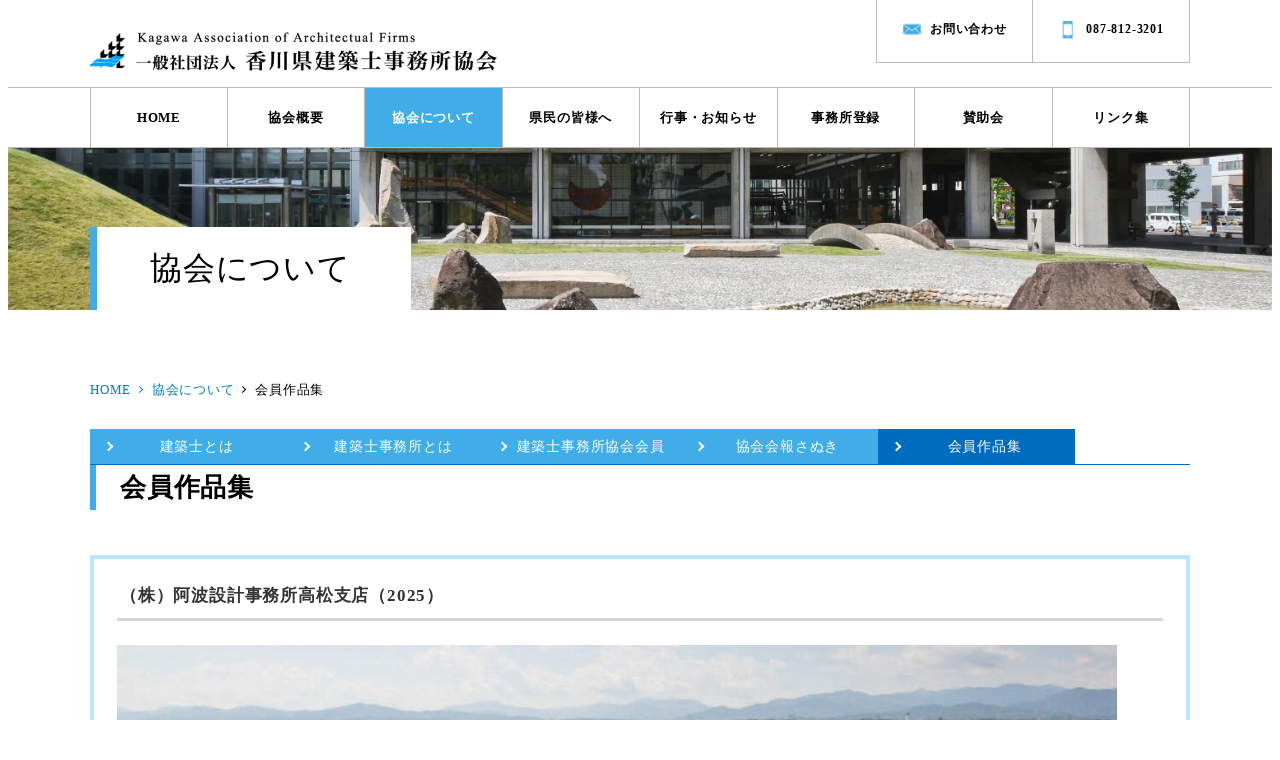

--- FILE ---
content_type: text/html; charset=UTF-8
request_url: https://www.sekkei-kagawa.or.jp/head-about/works/
body_size: 92576
content:
<!DOCTYPE html>
<html lang="ja" data-sticky-footer="true" data-scrolled="false">

<head>
			<meta charset="UTF-8">
		<meta name="viewport" content="width=device-width, initial-scale=1, minimum-scale=1, viewport-fit=cover">
		<title>会員作品集 &#8211; 一般社団法人　香川県建築士事務所協会</title>
<meta name='robots' content='max-image-preview:large' />
		<meta property="og:title" content="会員作品集">
		<meta property="og:type" content="article">
		<meta property="og:url" content="https://www.sekkei-kagawa.or.jp/head-about/works/">
		<meta property="og:image" content="https://www.sekkei-kagawa.or.jp/wp-content/uploads/2022/08/eyecatch_overview-scaled.webp">
		<meta property="og:site_name" content="一般社団法人　香川県建築士事務所協会">
		<meta property="og:description" content="協会について 建築士とは 建築士事務所とは 建築士事務所協会会員 協会会報さぬき 会員作品集 会員作品集 （株&hellip;">
		<meta property="og:locale" content="ja_JP">
				<link rel="alternate" type="application/rss+xml" title="一般社団法人　香川県建築士事務所協会 &raquo; フィード" href="https://www.sekkei-kagawa.or.jp/feed/" />
<link rel="alternate" type="application/rss+xml" title="一般社団法人　香川県建築士事務所協会 &raquo; コメントフィード" href="https://www.sekkei-kagawa.or.jp/comments/feed/" />
		<link rel="profile" href="http://gmpg.org/xfn/11">
												<link rel="alternate" title="oEmbed (JSON)" type="application/json+oembed" href="https://www.sekkei-kagawa.or.jp/wp-json/oembed/1.0/embed?url=https%3A%2F%2Fwww.sekkei-kagawa.or.jp%2Fhead-about%2Fworks%2F" />
<link rel="alternate" title="oEmbed (XML)" type="text/xml+oembed" href="https://www.sekkei-kagawa.or.jp/wp-json/oembed/1.0/embed?url=https%3A%2F%2Fwww.sekkei-kagawa.or.jp%2Fhead-about%2Fworks%2F&#038;format=xml" />
<style id='wp-img-auto-sizes-contain-inline-css' type='text/css'>
img:is([sizes=auto i],[sizes^="auto," i]){contain-intrinsic-size:3000px 1500px}
/*# sourceURL=wp-img-auto-sizes-contain-inline-css */
</style>
<link rel='stylesheet' id='slick-carousel-css' href='https://www.sekkei-kagawa.or.jp/wp-content/themes/snow-monkey/vendor/inc2734/wp-awesome-widgets/src/assets/packages/slick-carousel/slick/slick.css?ver=1676921345' type='text/css' media='all' />
<link rel='stylesheet' id='slick-carousel-theme-css' href='https://www.sekkei-kagawa.or.jp/wp-content/themes/snow-monkey/vendor/inc2734/wp-awesome-widgets/src/assets/packages/slick-carousel/slick/slick-theme.css?ver=1676921345' type='text/css' media='all' />
<link rel='stylesheet' id='wp-awesome-widgets-css' href='https://www.sekkei-kagawa.or.jp/wp-content/themes/snow-monkey/vendor/inc2734/wp-awesome-widgets/src/assets/css/app.css?ver=1676921345' type='text/css' media='all' />
<link rel='stylesheet' id='wp-like-me-box-css' href='https://www.sekkei-kagawa.or.jp/wp-content/themes/snow-monkey/vendor/inc2734/wp-like-me-box/src/assets/css/wp-like-me-box.css?ver=1676921346' type='text/css' media='all' />
<link rel='stylesheet' id='wp-share-buttons-css' href='https://www.sekkei-kagawa.or.jp/wp-content/themes/snow-monkey/vendor/inc2734/wp-share-buttons/src/assets/css/wp-share-buttons.css?ver=1676921346' type='text/css' media='all' />
<link rel='stylesheet' id='wp-oembed-blog-card-css' href='https://www.sekkei-kagawa.or.jp/wp-content/themes/snow-monkey/vendor/inc2734/wp-oembed-blog-card/src/assets/css/app.css?ver=1676921346' type='text/css' media='all' />
<link rel='stylesheet' id='wp-pure-css-gallery-css' href='https://www.sekkei-kagawa.or.jp/wp-content/themes/snow-monkey/vendor/inc2734/wp-pure-css-gallery/src/assets/css/wp-pure-css-gallery.css?ver=1676921346' type='text/css' media='all' />
<style id='wp-block-library-inline-css' type='text/css'>
:root{--wp-block-synced-color:#7a00df;--wp-block-synced-color--rgb:122,0,223;--wp-bound-block-color:var(--wp-block-synced-color);--wp-editor-canvas-background:#ddd;--wp-admin-theme-color:#007cba;--wp-admin-theme-color--rgb:0,124,186;--wp-admin-theme-color-darker-10:#006ba1;--wp-admin-theme-color-darker-10--rgb:0,107,160.5;--wp-admin-theme-color-darker-20:#005a87;--wp-admin-theme-color-darker-20--rgb:0,90,135;--wp-admin-border-width-focus:2px}@media (min-resolution:192dpi){:root{--wp-admin-border-width-focus:1.5px}}.wp-element-button{cursor:pointer}:root .has-very-light-gray-background-color{background-color:#eee}:root .has-very-dark-gray-background-color{background-color:#313131}:root .has-very-light-gray-color{color:#eee}:root .has-very-dark-gray-color{color:#313131}:root .has-vivid-green-cyan-to-vivid-cyan-blue-gradient-background{background:linear-gradient(135deg,#00d084,#0693e3)}:root .has-purple-crush-gradient-background{background:linear-gradient(135deg,#34e2e4,#4721fb 50%,#ab1dfe)}:root .has-hazy-dawn-gradient-background{background:linear-gradient(135deg,#faaca8,#dad0ec)}:root .has-subdued-olive-gradient-background{background:linear-gradient(135deg,#fafae1,#67a671)}:root .has-atomic-cream-gradient-background{background:linear-gradient(135deg,#fdd79a,#004a59)}:root .has-nightshade-gradient-background{background:linear-gradient(135deg,#330968,#31cdcf)}:root .has-midnight-gradient-background{background:linear-gradient(135deg,#020381,#2874fc)}:root{--wp--preset--font-size--normal:16px;--wp--preset--font-size--huge:42px}.has-regular-font-size{font-size:1em}.has-larger-font-size{font-size:2.625em}.has-normal-font-size{font-size:var(--wp--preset--font-size--normal)}.has-huge-font-size{font-size:var(--wp--preset--font-size--huge)}.has-text-align-center{text-align:center}.has-text-align-left{text-align:left}.has-text-align-right{text-align:right}.has-fit-text{white-space:nowrap!important}#end-resizable-editor-section{display:none}.aligncenter{clear:both}.items-justified-left{justify-content:flex-start}.items-justified-center{justify-content:center}.items-justified-right{justify-content:flex-end}.items-justified-space-between{justify-content:space-between}.screen-reader-text{border:0;clip-path:inset(50%);height:1px;margin:-1px;overflow:hidden;padding:0;position:absolute;width:1px;word-wrap:normal!important}.screen-reader-text:focus{background-color:#ddd;clip-path:none;color:#444;display:block;font-size:1em;height:auto;left:5px;line-height:normal;padding:15px 23px 14px;text-decoration:none;top:5px;width:auto;z-index:100000}html :where(.has-border-color){border-style:solid}html :where([style*=border-top-color]){border-top-style:solid}html :where([style*=border-right-color]){border-right-style:solid}html :where([style*=border-bottom-color]){border-bottom-style:solid}html :where([style*=border-left-color]){border-left-style:solid}html :where([style*=border-width]){border-style:solid}html :where([style*=border-top-width]){border-top-style:solid}html :where([style*=border-right-width]){border-right-style:solid}html :where([style*=border-bottom-width]){border-bottom-style:solid}html :where([style*=border-left-width]){border-left-style:solid}html :where(img[class*=wp-image-]){height:auto;max-width:100%}:where(figure){margin:0 0 1em}html :where(.is-position-sticky){--wp-admin--admin-bar--position-offset:var(--wp-admin--admin-bar--height,0px)}@media screen and (max-width:600px){html :where(.is-position-sticky){--wp-admin--admin-bar--position-offset:0px}}

/*# sourceURL=wp-block-library-inline-css */
</style><style id='wp-block-heading-inline-css' type='text/css'>
h1:where(.wp-block-heading).has-background,h2:where(.wp-block-heading).has-background,h3:where(.wp-block-heading).has-background,h4:where(.wp-block-heading).has-background,h5:where(.wp-block-heading).has-background,h6:where(.wp-block-heading).has-background{padding:1.25em 2.375em}h1.has-text-align-left[style*=writing-mode]:where([style*=vertical-lr]),h1.has-text-align-right[style*=writing-mode]:where([style*=vertical-rl]),h2.has-text-align-left[style*=writing-mode]:where([style*=vertical-lr]),h2.has-text-align-right[style*=writing-mode]:where([style*=vertical-rl]),h3.has-text-align-left[style*=writing-mode]:where([style*=vertical-lr]),h3.has-text-align-right[style*=writing-mode]:where([style*=vertical-rl]),h4.has-text-align-left[style*=writing-mode]:where([style*=vertical-lr]),h4.has-text-align-right[style*=writing-mode]:where([style*=vertical-rl]),h5.has-text-align-left[style*=writing-mode]:where([style*=vertical-lr]),h5.has-text-align-right[style*=writing-mode]:where([style*=vertical-rl]),h6.has-text-align-left[style*=writing-mode]:where([style*=vertical-lr]),h6.has-text-align-right[style*=writing-mode]:where([style*=vertical-rl]){rotate:180deg}
/*# sourceURL=https://www.sekkei-kagawa.or.jp/wp-includes/blocks/heading/style.min.css */
</style>
<style id='wp-block-spacer-inline-css' type='text/css'>
.wp-block-spacer{clear:both}
/*# sourceURL=https://www.sekkei-kagawa.or.jp/wp-includes/blocks/spacer/style.min.css */
</style>
<style id='snow-monkey-blocks-box-style-inline-css' type='text/css'>
.smb-box{--smb-box--background-color:#0000;--smb-box--background-image:initial;--smb-box--background-opacity:1;--smb-box--border-color:var(--_lighter-color-gray);--smb-box--border-style:solid;--smb-box--border-width:0px;--smb-box--border-radius:var(--_global--border-radius);--smb-box--box-shadow:initial;--smb-box--color:inherit;--smb-box--padding:var(--_padding1);border-radius:var(--smb-box--border-radius);border-width:0;box-shadow:var(--smb-box--box-shadow);color:var(--smb-box--color);overflow:visible;padding:var(--smb-box--padding);position:relative}.smb-box--p-s{--smb-box--padding:var(--_padding-1)}.smb-box--p-l{--smb-box--padding:var(--_padding2)}.smb-box__background{background-color:var(--smb-box--background-color);background-image:var(--smb-box--background-image);border:var(--smb-box--border-width) var(--smb-box--border-style) var(--smb-box--border-color);border-radius:var(--smb-box--border-radius);bottom:0;display:block;left:0;opacity:var(--smb-box--background-opacity);position:absolute;right:0;top:0}.smb-box__body{position:relative}.smb-box--has-link{cursor:pointer}.smb-box--has-link:has(:focus-visible){outline:auto;outline:auto -webkit-focus-ring-color}.smb-box__link{display:block!important;height:0!important;position:static!important;text-indent:-99999px!important;width:0!important}:where(.smb-box__body.is-layout-constrained>*){--wp--style--global--content-size:100%;--wp--style--global--wide-size:100%}

/*# sourceURL=https://www.sekkei-kagawa.or.jp/wp-content/plugins/snow-monkey-blocks/dist/blocks/box/style-index.css */
</style>
<style id='snow-monkey-blocks-btn-style-inline-css' type='text/css'>
.smb-btn:not(:root){color:var(--smb-btn--color);text-decoration:none}.smb-btn{--smb-btn--background-color:var(--wp--preset--color--black);--smb-btn--background-image:initial;--smb-btn--border:none;--smb-btn--border-radius:var(--_global--border-radius);--smb-btn--color:var(--wp--preset--color--white);--smb-btn--padding:var(--_padding-1);--smb-btn--padding-vertical:calc(var(--smb-btn--padding)*0.5);--smb-btn--padding-horizontal:var(--smb-btn--padding);--smb-btn--style--ghost--border-color:var(--smb-btn--background-color,currentColor);--smb-btn--style--ghost--color:currentColor;--smb-btn--style--text--color:currentColor;background-color:var(--smb-btn--background-color);background-image:var(--smb-btn--background-image);border:var(--smb-btn--border);border-radius:var(--smb-btn--border-radius);cursor:pointer;display:inline-flex;justify-content:center;margin:0;max-width:100%;padding:var(--smb-btn--padding-vertical) var(--smb-btn--padding-horizontal);white-space:nowrap;--_transition-duration:var(--_global--transition-duration);--_transition-function-timing:var(--_global--transition-function-timing);--_transition-delay:var(--_global--transition-delay);transition:all var(--_transition-duration) var(--_transition-function-timing) var(--_transition-delay)}.smb-btn:focus-visible{filter:brightness(90%)}.smb-btn__label{color:currentColor;white-space:inherit!important}.smb-btn--little-wider{--smb-btn--padding-horizontal:var(--_padding2)}.smb-btn--wider{--smb-btn--padding-horizontal:var(--_padding3)}.smb-btn--full,.smb-btn--more-wider{width:100%}.smb-btn--wrap{white-space:normal}.smb-btn-wrapper.is-style-ghost .smb-btn{--smb-btn--color:var(--smb-btn--style--ghost--color);background-color:#0000;border:1px solid var(--smb-btn--style--ghost--border-color)}.smb-btn-wrapper.is-style-ghost .smb-btn[style*="background-color:"]{background-color:#0000!important}.smb-btn-wrapper.is-style-text .smb-btn{--smb-btn--background-color:#0000;--smb-btn--color:var(--smb-btn--style--text--color);border:none}.aligncenter .smb-btn-wrapper,.smb-btn-wrapper.aligncenter{text-align:center}@media(min-width:640px){.smb-btn--more-wider{--smb-btn--padding-horizontal:var(--_padding4);display:inline-block;width:auto}}@media(any-hover:hover){.smb-btn:hover{filter:brightness(90%)}}

/*# sourceURL=https://www.sekkei-kagawa.or.jp/wp-content/plugins/snow-monkey-blocks/dist/blocks/btn/style-index.css */
</style>
<style id='snow-monkey-blocks-buttons-style-inline-css' type='text/css'>
.smb-buttons{--smb-buttons--gap:var(--_margin1);display:flex;flex-wrap:wrap;gap:var(--smb-buttons--gap)}.smb-buttons.has-text-align-left,.smb-buttons.is-content-justification-left{justify-content:flex-start}.smb-buttons.has-text-align-center,.smb-buttons.is-content-justification-center{justify-content:center}.smb-buttons.has-text-align-right,.smb-buttons.is-content-justification-right{justify-content:flex-end}.smb-buttons.is-content-justification-space-between{justify-content:space-between}.smb-buttons>.smb-btn-wrapper{flex:0 1 auto;margin:0}.smb-buttons>.smb-btn-wrapper--full{flex:1 1 auto}@media not all and (min-width:640px){.smb-buttons>.smb-btn-wrapper--more-wider{flex:1 1 auto}}

/*# sourceURL=https://www.sekkei-kagawa.or.jp/wp-content/plugins/snow-monkey-blocks/dist/blocks/buttons/style-index.css */
</style>
<style id='snow-monkey-blocks-container-style-inline-css' type='text/css'>
.smb-container__body{margin-left:auto;margin-right:auto;max-width:100%}.smb-container--no-gutters{padding-left:0!important;padding-right:0!important}:where(.smb-container__body.is-layout-constrained>*){--wp--style--global--content-size:100%;--wp--style--global--wide-size:100%}

/*# sourceURL=https://www.sekkei-kagawa.or.jp/wp-content/plugins/snow-monkey-blocks/dist/blocks/container/style-index.css */
</style>
<style id='snow-monkey-blocks-list-style-inline-css' type='text/css'>
.smb-list{--smb-list--gap:var(--_margin-2)}.smb-list ul{list-style:none!important}.smb-list ul *>li:first-child,.smb-list ul li+li{margin-top:var(--smb-list--gap)}.smb-list ul>li{position:relative}.smb-list ul>li .smb-list__icon{left:-1.5em;position:absolute}

/*# sourceURL=https://www.sekkei-kagawa.or.jp/wp-content/plugins/snow-monkey-blocks/dist/blocks/list/style-index.css */
</style>
<style id='global-styles-inline-css' type='text/css'>
:root{--wp--preset--aspect-ratio--square: 1;--wp--preset--aspect-ratio--4-3: 4/3;--wp--preset--aspect-ratio--3-4: 3/4;--wp--preset--aspect-ratio--3-2: 3/2;--wp--preset--aspect-ratio--2-3: 2/3;--wp--preset--aspect-ratio--16-9: 16/9;--wp--preset--aspect-ratio--9-16: 9/16;--wp--preset--color--black: #000000;--wp--preset--color--cyan-bluish-gray: #abb8c3;--wp--preset--color--white: #ffffff;--wp--preset--color--pale-pink: #f78da7;--wp--preset--color--vivid-red: #cf2e2e;--wp--preset--color--luminous-vivid-orange: #ff6900;--wp--preset--color--luminous-vivid-amber: #fcb900;--wp--preset--color--light-green-cyan: #7bdcb5;--wp--preset--color--vivid-green-cyan: #00d084;--wp--preset--color--pale-cyan-blue: #8ed1fc;--wp--preset--color--vivid-cyan-blue: #0693e3;--wp--preset--color--vivid-purple: #9b51e0;--wp--preset--color--sm-accent: var(--accent-color);--wp--preset--color--sm-sub-accent: var(--sub-accent-color);--wp--preset--color--sm-text: var(--_color-text);--wp--preset--color--sm-text-alt: var(--_color-white);--wp--preset--color--sm-lightest-gray: var(--_lightest-color-gray);--wp--preset--color--sm-lighter-gray: var(--_lighter-color-gray);--wp--preset--color--sm-light-gray: var(--_light-color-gray);--wp--preset--color--sm-gray: var(--_color-gray);--wp--preset--color--sm-dark-gray: var(--_dark-color-gray);--wp--preset--color--sm-darker-gray: var(--_darker-color-gray);--wp--preset--color--sm-darkest-gray: var(--_darkest-color-gray);--wp--preset--gradient--vivid-cyan-blue-to-vivid-purple: linear-gradient(135deg,rgb(6,147,227) 0%,rgb(155,81,224) 100%);--wp--preset--gradient--light-green-cyan-to-vivid-green-cyan: linear-gradient(135deg,rgb(122,220,180) 0%,rgb(0,208,130) 100%);--wp--preset--gradient--luminous-vivid-amber-to-luminous-vivid-orange: linear-gradient(135deg,rgb(252,185,0) 0%,rgb(255,105,0) 100%);--wp--preset--gradient--luminous-vivid-orange-to-vivid-red: linear-gradient(135deg,rgb(255,105,0) 0%,rgb(207,46,46) 100%);--wp--preset--gradient--very-light-gray-to-cyan-bluish-gray: linear-gradient(135deg,rgb(238,238,238) 0%,rgb(169,184,195) 100%);--wp--preset--gradient--cool-to-warm-spectrum: linear-gradient(135deg,rgb(74,234,220) 0%,rgb(151,120,209) 20%,rgb(207,42,186) 40%,rgb(238,44,130) 60%,rgb(251,105,98) 80%,rgb(254,248,76) 100%);--wp--preset--gradient--blush-light-purple: linear-gradient(135deg,rgb(255,206,236) 0%,rgb(152,150,240) 100%);--wp--preset--gradient--blush-bordeaux: linear-gradient(135deg,rgb(254,205,165) 0%,rgb(254,45,45) 50%,rgb(107,0,62) 100%);--wp--preset--gradient--luminous-dusk: linear-gradient(135deg,rgb(255,203,112) 0%,rgb(199,81,192) 50%,rgb(65,88,208) 100%);--wp--preset--gradient--pale-ocean: linear-gradient(135deg,rgb(255,245,203) 0%,rgb(182,227,212) 50%,rgb(51,167,181) 100%);--wp--preset--gradient--electric-grass: linear-gradient(135deg,rgb(202,248,128) 0%,rgb(113,206,126) 100%);--wp--preset--gradient--midnight: linear-gradient(135deg,rgb(2,3,129) 0%,rgb(40,116,252) 100%);--wp--preset--font-size--small: 13px;--wp--preset--font-size--medium: 20px;--wp--preset--font-size--large: 36px;--wp--preset--font-size--x-large: 42px;--wp--preset--font-size--sm-xs: 0.8rem;--wp--preset--font-size--sm-s: 0.88rem;--wp--preset--font-size--sm-m: 1rem;--wp--preset--font-size--sm-l: 1.14rem;--wp--preset--font-size--sm-xl: 1.33rem;--wp--preset--font-size--sm-2-xl: 1.6rem;--wp--preset--font-size--sm-3-xl: 2rem;--wp--preset--font-size--sm-4-xl: 2.66rem;--wp--preset--font-size--sm-5-xl: 4rem;--wp--preset--font-size--sm-6-xl: 8rem;--wp--preset--spacing--20: var(--_s-2);--wp--preset--spacing--30: var(--_s-1);--wp--preset--spacing--40: var(--_s1);--wp--preset--spacing--50: var(--_s2);--wp--preset--spacing--60: var(--_s3);--wp--preset--spacing--70: var(--_s4);--wp--preset--spacing--80: var(--_s5);--wp--preset--shadow--natural: 6px 6px 9px rgba(0, 0, 0, 0.2);--wp--preset--shadow--deep: 12px 12px 50px rgba(0, 0, 0, 0.4);--wp--preset--shadow--sharp: 6px 6px 0px rgba(0, 0, 0, 0.2);--wp--preset--shadow--outlined: 6px 6px 0px -3px rgb(255, 255, 255), 6px 6px rgb(0, 0, 0);--wp--preset--shadow--crisp: 6px 6px 0px rgb(0, 0, 0);--wp--custom--slim-width: 46rem;--wp--custom--content-max-width: var(--_global--container-max-width);--wp--custom--content-width: var(--wp--custom--content-max-width);--wp--custom--content-wide-width: calc(var(--wp--custom--content-width) + 240px);--wp--custom--has-sidebar-main-basis: var(--wp--custom--slim-width);--wp--custom--has-sidebar-sidebar-basis: 336px;}:root { --wp--style--global--content-size: var(--wp--custom--content-width);--wp--style--global--wide-size: var(--wp--custom--content-wide-width); }:where(body) { margin: 0; }.wp-site-blocks > .alignleft { float: left; margin-right: 2em; }.wp-site-blocks > .alignright { float: right; margin-left: 2em; }.wp-site-blocks > .aligncenter { justify-content: center; margin-left: auto; margin-right: auto; }:where(.wp-site-blocks) > * { margin-block-start: var(--wp--style--block-gap, var(--_margin1)); margin-block-end: 0; }:where(.wp-site-blocks) > :first-child { margin-block-start: 0; }:where(.wp-site-blocks) > :last-child { margin-block-end: 0; }:root { --wp--style--block-gap: var(--wp--style--block-gap, var(--_margin1)); }:root :where(.is-layout-flow) > :first-child{margin-block-start: 0;}:root :where(.is-layout-flow) > :last-child{margin-block-end: 0;}:root :where(.is-layout-flow) > *{margin-block-start: var(--wp--style--block-gap, var(--_margin1));margin-block-end: 0;}:root :where(.is-layout-constrained) > :first-child{margin-block-start: 0;}:root :where(.is-layout-constrained) > :last-child{margin-block-end: 0;}:root :where(.is-layout-constrained) > *{margin-block-start: var(--wp--style--block-gap, var(--_margin1));margin-block-end: 0;}:root :where(.is-layout-flex){gap: var(--wp--style--block-gap, var(--_margin1));}:root :where(.is-layout-grid){gap: var(--wp--style--block-gap, var(--_margin1));}.is-layout-flow > .alignleft{float: left;margin-inline-start: 0;margin-inline-end: 2em;}.is-layout-flow > .alignright{float: right;margin-inline-start: 2em;margin-inline-end: 0;}.is-layout-flow > .aligncenter{margin-left: auto !important;margin-right: auto !important;}.is-layout-constrained > .alignleft{float: left;margin-inline-start: 0;margin-inline-end: 2em;}.is-layout-constrained > .alignright{float: right;margin-inline-start: 2em;margin-inline-end: 0;}.is-layout-constrained > .aligncenter{margin-left: auto !important;margin-right: auto !important;}.is-layout-constrained > :where(:not(.alignleft):not(.alignright):not(.alignfull)){max-width: var(--wp--style--global--content-size);margin-left: auto !important;margin-right: auto !important;}.is-layout-constrained > .alignwide{max-width: var(--wp--style--global--wide-size);}body .is-layout-flex{display: flex;}.is-layout-flex{flex-wrap: wrap;align-items: center;}.is-layout-flex > :is(*, div){margin: 0;}body .is-layout-grid{display: grid;}.is-layout-grid > :is(*, div){margin: 0;}body{padding-top: 0px;padding-right: 0px;padding-bottom: 0px;padding-left: 0px;}a:where(:not(.wp-element-button)){color: var(--wp--preset--color--sm-accent);text-decoration: underline;}:root :where(.wp-element-button, .wp-block-button__link){background-color: var(--wp--preset--color--sm-accent);border-radius: var(--_global--border-radius);border-width: 0;color: var(--wp--preset--color--sm-text-alt);font-family: inherit;font-size: inherit;font-style: inherit;font-weight: inherit;letter-spacing: inherit;line-height: inherit;padding-top: calc(var(--_padding-1) * .5);padding-right: var(--_padding-1);padding-bottom: calc(var(--_padding-1) * .5);padding-left: var(--_padding-1);text-decoration: none;text-transform: inherit;}.has-black-color{color: var(--wp--preset--color--black) !important;}.has-cyan-bluish-gray-color{color: var(--wp--preset--color--cyan-bluish-gray) !important;}.has-white-color{color: var(--wp--preset--color--white) !important;}.has-pale-pink-color{color: var(--wp--preset--color--pale-pink) !important;}.has-vivid-red-color{color: var(--wp--preset--color--vivid-red) !important;}.has-luminous-vivid-orange-color{color: var(--wp--preset--color--luminous-vivid-orange) !important;}.has-luminous-vivid-amber-color{color: var(--wp--preset--color--luminous-vivid-amber) !important;}.has-light-green-cyan-color{color: var(--wp--preset--color--light-green-cyan) !important;}.has-vivid-green-cyan-color{color: var(--wp--preset--color--vivid-green-cyan) !important;}.has-pale-cyan-blue-color{color: var(--wp--preset--color--pale-cyan-blue) !important;}.has-vivid-cyan-blue-color{color: var(--wp--preset--color--vivid-cyan-blue) !important;}.has-vivid-purple-color{color: var(--wp--preset--color--vivid-purple) !important;}.has-sm-accent-color{color: var(--wp--preset--color--sm-accent) !important;}.has-sm-sub-accent-color{color: var(--wp--preset--color--sm-sub-accent) !important;}.has-sm-text-color{color: var(--wp--preset--color--sm-text) !important;}.has-sm-text-alt-color{color: var(--wp--preset--color--sm-text-alt) !important;}.has-sm-lightest-gray-color{color: var(--wp--preset--color--sm-lightest-gray) !important;}.has-sm-lighter-gray-color{color: var(--wp--preset--color--sm-lighter-gray) !important;}.has-sm-light-gray-color{color: var(--wp--preset--color--sm-light-gray) !important;}.has-sm-gray-color{color: var(--wp--preset--color--sm-gray) !important;}.has-sm-dark-gray-color{color: var(--wp--preset--color--sm-dark-gray) !important;}.has-sm-darker-gray-color{color: var(--wp--preset--color--sm-darker-gray) !important;}.has-sm-darkest-gray-color{color: var(--wp--preset--color--sm-darkest-gray) !important;}.has-black-background-color{background-color: var(--wp--preset--color--black) !important;}.has-cyan-bluish-gray-background-color{background-color: var(--wp--preset--color--cyan-bluish-gray) !important;}.has-white-background-color{background-color: var(--wp--preset--color--white) !important;}.has-pale-pink-background-color{background-color: var(--wp--preset--color--pale-pink) !important;}.has-vivid-red-background-color{background-color: var(--wp--preset--color--vivid-red) !important;}.has-luminous-vivid-orange-background-color{background-color: var(--wp--preset--color--luminous-vivid-orange) !important;}.has-luminous-vivid-amber-background-color{background-color: var(--wp--preset--color--luminous-vivid-amber) !important;}.has-light-green-cyan-background-color{background-color: var(--wp--preset--color--light-green-cyan) !important;}.has-vivid-green-cyan-background-color{background-color: var(--wp--preset--color--vivid-green-cyan) !important;}.has-pale-cyan-blue-background-color{background-color: var(--wp--preset--color--pale-cyan-blue) !important;}.has-vivid-cyan-blue-background-color{background-color: var(--wp--preset--color--vivid-cyan-blue) !important;}.has-vivid-purple-background-color{background-color: var(--wp--preset--color--vivid-purple) !important;}.has-sm-accent-background-color{background-color: var(--wp--preset--color--sm-accent) !important;}.has-sm-sub-accent-background-color{background-color: var(--wp--preset--color--sm-sub-accent) !important;}.has-sm-text-background-color{background-color: var(--wp--preset--color--sm-text) !important;}.has-sm-text-alt-background-color{background-color: var(--wp--preset--color--sm-text-alt) !important;}.has-sm-lightest-gray-background-color{background-color: var(--wp--preset--color--sm-lightest-gray) !important;}.has-sm-lighter-gray-background-color{background-color: var(--wp--preset--color--sm-lighter-gray) !important;}.has-sm-light-gray-background-color{background-color: var(--wp--preset--color--sm-light-gray) !important;}.has-sm-gray-background-color{background-color: var(--wp--preset--color--sm-gray) !important;}.has-sm-dark-gray-background-color{background-color: var(--wp--preset--color--sm-dark-gray) !important;}.has-sm-darker-gray-background-color{background-color: var(--wp--preset--color--sm-darker-gray) !important;}.has-sm-darkest-gray-background-color{background-color: var(--wp--preset--color--sm-darkest-gray) !important;}.has-black-border-color{border-color: var(--wp--preset--color--black) !important;}.has-cyan-bluish-gray-border-color{border-color: var(--wp--preset--color--cyan-bluish-gray) !important;}.has-white-border-color{border-color: var(--wp--preset--color--white) !important;}.has-pale-pink-border-color{border-color: var(--wp--preset--color--pale-pink) !important;}.has-vivid-red-border-color{border-color: var(--wp--preset--color--vivid-red) !important;}.has-luminous-vivid-orange-border-color{border-color: var(--wp--preset--color--luminous-vivid-orange) !important;}.has-luminous-vivid-amber-border-color{border-color: var(--wp--preset--color--luminous-vivid-amber) !important;}.has-light-green-cyan-border-color{border-color: var(--wp--preset--color--light-green-cyan) !important;}.has-vivid-green-cyan-border-color{border-color: var(--wp--preset--color--vivid-green-cyan) !important;}.has-pale-cyan-blue-border-color{border-color: var(--wp--preset--color--pale-cyan-blue) !important;}.has-vivid-cyan-blue-border-color{border-color: var(--wp--preset--color--vivid-cyan-blue) !important;}.has-vivid-purple-border-color{border-color: var(--wp--preset--color--vivid-purple) !important;}.has-sm-accent-border-color{border-color: var(--wp--preset--color--sm-accent) !important;}.has-sm-sub-accent-border-color{border-color: var(--wp--preset--color--sm-sub-accent) !important;}.has-sm-text-border-color{border-color: var(--wp--preset--color--sm-text) !important;}.has-sm-text-alt-border-color{border-color: var(--wp--preset--color--sm-text-alt) !important;}.has-sm-lightest-gray-border-color{border-color: var(--wp--preset--color--sm-lightest-gray) !important;}.has-sm-lighter-gray-border-color{border-color: var(--wp--preset--color--sm-lighter-gray) !important;}.has-sm-light-gray-border-color{border-color: var(--wp--preset--color--sm-light-gray) !important;}.has-sm-gray-border-color{border-color: var(--wp--preset--color--sm-gray) !important;}.has-sm-dark-gray-border-color{border-color: var(--wp--preset--color--sm-dark-gray) !important;}.has-sm-darker-gray-border-color{border-color: var(--wp--preset--color--sm-darker-gray) !important;}.has-sm-darkest-gray-border-color{border-color: var(--wp--preset--color--sm-darkest-gray) !important;}.has-vivid-cyan-blue-to-vivid-purple-gradient-background{background: var(--wp--preset--gradient--vivid-cyan-blue-to-vivid-purple) !important;}.has-light-green-cyan-to-vivid-green-cyan-gradient-background{background: var(--wp--preset--gradient--light-green-cyan-to-vivid-green-cyan) !important;}.has-luminous-vivid-amber-to-luminous-vivid-orange-gradient-background{background: var(--wp--preset--gradient--luminous-vivid-amber-to-luminous-vivid-orange) !important;}.has-luminous-vivid-orange-to-vivid-red-gradient-background{background: var(--wp--preset--gradient--luminous-vivid-orange-to-vivid-red) !important;}.has-very-light-gray-to-cyan-bluish-gray-gradient-background{background: var(--wp--preset--gradient--very-light-gray-to-cyan-bluish-gray) !important;}.has-cool-to-warm-spectrum-gradient-background{background: var(--wp--preset--gradient--cool-to-warm-spectrum) !important;}.has-blush-light-purple-gradient-background{background: var(--wp--preset--gradient--blush-light-purple) !important;}.has-blush-bordeaux-gradient-background{background: var(--wp--preset--gradient--blush-bordeaux) !important;}.has-luminous-dusk-gradient-background{background: var(--wp--preset--gradient--luminous-dusk) !important;}.has-pale-ocean-gradient-background{background: var(--wp--preset--gradient--pale-ocean) !important;}.has-electric-grass-gradient-background{background: var(--wp--preset--gradient--electric-grass) !important;}.has-midnight-gradient-background{background: var(--wp--preset--gradient--midnight) !important;}.has-small-font-size{font-size: var(--wp--preset--font-size--small) !important;}.has-medium-font-size{font-size: var(--wp--preset--font-size--medium) !important;}.has-large-font-size{font-size: var(--wp--preset--font-size--large) !important;}.has-x-large-font-size{font-size: var(--wp--preset--font-size--x-large) !important;}.has-sm-xs-font-size{font-size: var(--wp--preset--font-size--sm-xs) !important;}.has-sm-s-font-size{font-size: var(--wp--preset--font-size--sm-s) !important;}.has-sm-m-font-size{font-size: var(--wp--preset--font-size--sm-m) !important;}.has-sm-l-font-size{font-size: var(--wp--preset--font-size--sm-l) !important;}.has-sm-xl-font-size{font-size: var(--wp--preset--font-size--sm-xl) !important;}.has-sm-2-xl-font-size{font-size: var(--wp--preset--font-size--sm-2-xl) !important;}.has-sm-3-xl-font-size{font-size: var(--wp--preset--font-size--sm-3-xl) !important;}.has-sm-4-xl-font-size{font-size: var(--wp--preset--font-size--sm-4-xl) !important;}.has-sm-5-xl-font-size{font-size: var(--wp--preset--font-size--sm-5-xl) !important;}.has-sm-6-xl-font-size{font-size: var(--wp--preset--font-size--sm-6-xl) !important;}
/*# sourceURL=global-styles-inline-css */
</style>

<link rel='stylesheet' id='spider-css' href='https://www.sekkei-kagawa.or.jp/wp-content/plugins/snow-monkey-blocks/dist/packages/spider/dist/css/spider.css?ver=1764963121' type='text/css' media='all' />
<link rel='stylesheet' id='snow-monkey-blocks-css' href='https://www.sekkei-kagawa.or.jp/wp-content/plugins/snow-monkey-blocks/dist/css/blocks.css?ver=1764963121' type='text/css' media='all' />
<link rel='stylesheet' id='snow-monkey-app-css' href='https://www.sekkei-kagawa.or.jp/wp-content/themes/snow-monkey/assets/css/app/app.css?ver=1676921345' type='text/css' media='all' />
<style id='snow-monkey-app-inline-css' type='text/css'>
input[type="email"],input[type="number"],input[type="password"],input[type="search"],input[type="tel"],input[type="text"],input[type="url"],textarea { font-size: 15px }
:root { --_global--container-max-width: 1100px;--_margin-scale: 1;--_space: 1.8rem;--_space-unitless: 1.8;--accent-color: #41ade8;--wp--preset--color--accent-color: var(--accent-color);--dark-accent-color: #1578ae;--light-accent-color: #9cd4f3;--lighter-accent-color: #d9effa;--lightest-accent-color: #e9f6fc;--sub-accent-color: #707593;--wp--preset--color--sub-accent-color: var(--sub-accent-color);--dark-sub-accent-color: #444759;--light-sub-accent-color: #aaadbf;--lighter-sub-accent-color: #d1d3dd;--lightest-sub-accent-color: #dcdde4;--_half-leading: 0.4;--font-family: serif;--_global--font-family: var(--font-family);--_global--font-size-px: 15px }
html { letter-spacing: 0.05rem }
.p-infobar__inner { background-color: #41ade8 }
.p-infobar__content { color: #fff }
/*# sourceURL=snow-monkey-app-inline-css */
</style>
<link rel='stylesheet' id='snow-monkey-editor-css' href='https://www.sekkei-kagawa.or.jp/wp-content/plugins/snow-monkey-editor/dist/css/app.css?ver=1763710194' type='text/css' media='all' />
<link rel='stylesheet' id='snow-monkey-editor@front-css' href='https://www.sekkei-kagawa.or.jp/wp-content/plugins/snow-monkey-editor/dist/css/front.css?ver=1763710194' type='text/css' media='all' />
<link rel='stylesheet' id='snow-monkey-forms-css' href='https://www.sekkei-kagawa.or.jp/wp-content/plugins/snow-monkey-forms/dist/css/app.css?ver=1763710198' type='text/css' media='all' />
<link rel='stylesheet' id='snow-monkey-snow-monkey-blocks-app-css' href='https://www.sekkei-kagawa.or.jp/wp-content/themes/snow-monkey/assets/css/dependency/snow-monkey-blocks/app.css?ver=1676921345' type='text/css' media='all' />
<link rel='stylesheet' id='snow-monkey-snow-monkey-blocks-theme-css' href='https://www.sekkei-kagawa.or.jp/wp-content/themes/snow-monkey/assets/css/dependency/snow-monkey-blocks/app-theme.css?ver=1676921345' type='text/css' media='all' />
<link rel='stylesheet' id='snow-monkey-snow-monkey-forms-app-css' href='https://www.sekkei-kagawa.or.jp/wp-content/themes/snow-monkey/assets/css/dependency/snow-monkey-forms/app.css?ver=1676921345' type='text/css' media='all' />
<link rel='stylesheet' id='snow-monkey-snow-monkey-forms-theme-css' href='https://www.sekkei-kagawa.or.jp/wp-content/themes/snow-monkey/assets/css/dependency/snow-monkey-forms/app-theme.css?ver=1676921345' type='text/css' media='all' />
<link rel='stylesheet' id='snow-monkey-blocks-spider-slider-style-css' href='https://www.sekkei-kagawa.or.jp/wp-content/plugins/snow-monkey-blocks/dist/blocks/spider-slider/style-index.css?ver=1764963121' type='text/css' media='all' />
<link rel='stylesheet' id='snow-monkey-theme-css' href='https://www.sekkei-kagawa.or.jp/wp-content/themes/snow-monkey/assets/css/app/app-theme.css?ver=1676921345' type='text/css' media='all' />
<style id='snow-monkey-inline-css' type='text/css'>
.c-site-branding__title .custom-logo { width: 407px; }@media (min-width: 64em) { .c-site-branding__title .custom-logo { width: 407px; } }
/*# sourceURL=snow-monkey-inline-css */
</style>
<link rel='stylesheet' id='my-snow-monkey-css' href='https://www.sekkei-kagawa.or.jp/wp-content/plugins/my-snow-monkey/style.css?ver=1708587981' type='text/css' media='all' />
<link rel='stylesheet' id='wp-show-posts-css' href='https://www.sekkei-kagawa.or.jp/wp-content/plugins/wp-show-posts/css/wp-show-posts-min.css?ver=1.1.3' type='text/css' media='all' />
<link rel='stylesheet' id='snow-monkey-blocks-background-parallax-css' href='https://www.sekkei-kagawa.or.jp/wp-content/plugins/snow-monkey-blocks/dist/css/background-parallax.css?ver=1764963121' type='text/css' media='all' />
<link rel='stylesheet' id='snow-monkey-editor@view-css' href='https://www.sekkei-kagawa.or.jp/wp-content/plugins/snow-monkey-editor/dist/css/view.css?ver=1763710194' type='text/css' media='all' />
<link rel='stylesheet' id='snow-monkey-custom-widgets-app-css' href='https://www.sekkei-kagawa.or.jp/wp-content/themes/snow-monkey/assets/css/custom-widgets/app.css?ver=1676921345' type='text/css' media='all' />
<link rel='stylesheet' id='snow-monkey-custom-widgets-theme-css' href='https://www.sekkei-kagawa.or.jp/wp-content/themes/snow-monkey/assets/css/custom-widgets/app-theme.css?ver=1676921345' type='text/css' media='all' />
<style id='snow-monkey-custom-widgets-inline-css' type='text/css'>
.wpaw-site-branding__logo .custom-logo { width: 407px; }@media (min-width: 64em) { .wpaw-site-branding__logo .custom-logo { width: 407px; } }
/*# sourceURL=snow-monkey-custom-widgets-inline-css */
</style>
<link rel='stylesheet' id='snow-monkey-block-library-app-css' href='https://www.sekkei-kagawa.or.jp/wp-content/themes/snow-monkey/assets/css/block-library/app.css?ver=1676921345' type='text/css' media='all' />
<link rel='stylesheet' id='snow-monkey-block-library-theme-css' href='https://www.sekkei-kagawa.or.jp/wp-content/themes/snow-monkey/assets/css/block-library/app-theme.css?ver=1676921345' type='text/css' media='all' />
<script type="text/javascript" src="https://www.sekkei-kagawa.or.jp/wp-content/plugins/snow-monkey-editor/dist/js/app.js?ver=1763710194" id="snow-monkey-editor-js" defer="defer" data-wp-strategy="defer"></script>
<link rel="https://api.w.org/" href="https://www.sekkei-kagawa.or.jp/wp-json/" /><link rel="alternate" title="JSON" type="application/json" href="https://www.sekkei-kagawa.or.jp/wp-json/wp/v2/pages/423" /><link rel="EditURI" type="application/rsd+xml" title="RSD" href="https://www.sekkei-kagawa.or.jp/xmlrpc.php?rsd" />
<meta name="generator" content="WordPress 6.9" />
<link rel="canonical" href="https://www.sekkei-kagawa.or.jp/head-about/works/" />
<link rel='shortlink' href='https://www.sekkei-kagawa.or.jp/?p=423' />
<meta name="format-detection" content="telephone=no">
<script async src="https://www.googletagmanager.com/gtag/js?id=G-DTS1Y60FW7"></script>
<script> window.dataLayer = window.dataLayer || []; function
gtag(){dataLayer.push(arguments);} gtag('js', new Date());
gtag('config', 'G-DTS1Y60FW7'); </script>
<meta name="Keywords" content="香川,高松,建築,設計,建築士">
<meta name="Description" content="香川県建築士事務所協会会員は専門の立場から、建築主の良きパートナーとして設計監理を業としての役割と社会的責任をはたします">
		<script type="application/ld+json">
			{"@context":"http:\/\/schema.org","@type":"Article","headline":"\u4f1a\u54e1\u4f5c\u54c1\u96c6","author":{"@type":"Person","name":"@architect_office"},"publisher":{"@type":"Organization","url":"https:\/\/www.sekkei-kagawa.or.jp","name":"\u4e00\u822c\u793e\u56e3\u6cd5\u4eba\u3000\u9999\u5ddd\u770c\u5efa\u7bc9\u58eb\u4e8b\u52d9\u6240\u5354\u4f1a","logo":{"@type":"ImageObject","url":"https:\/\/www.sekkei-kagawa.or.jp\/wp-content\/uploads\/2022\/07\/header_logo.webp"}},"mainEntityOfPage":{"@type":"WebPage","@id":"https:\/\/www.sekkei-kagawa.or.jp\/head-about\/works\/"},"image":{"@type":"ImageObject","url":"https:\/\/www.sekkei-kagawa.or.jp\/wp-content\/uploads\/2022\/08\/eyecatch_overview-scaled.webp"},"datePublished":"2022-08-09T16:53:56+09:00","dateModified":"2025-07-07T21:25:38+09:00","description":"\u5354\u4f1a\u306b\u3064\u3044\u3066 \u5efa\u7bc9\u58eb\u3068\u306f \u5efa\u7bc9\u58eb\u4e8b\u52d9\u6240\u3068\u306f \u5efa\u7bc9\u58eb\u4e8b\u52d9\u6240\u5354\u4f1a\u4f1a\u54e1 \u5354\u4f1a\u4f1a\u5831\u3055\u306c\u304d \u4f1a\u54e1\u4f5c\u54c1\u96c6 \u4f1a\u54e1\u4f5c\u54c1\u96c6 \uff08\u682a&hellip;"}		</script>
				<meta name="thumbnail" content="https://www.sekkei-kagawa.or.jp/wp-content/uploads/2022/08/eyecatch_overview-scaled.webp">
							<meta name="twitter:card" content="summary">
		
						<meta name="theme-color" content="#41ade8">
		<link rel="icon" href="https://www.sekkei-kagawa.or.jp/wp-content/uploads/2022/07/favicon.webp" sizes="32x32" />
<link rel="icon" href="https://www.sekkei-kagawa.or.jp/wp-content/uploads/2022/07/favicon.webp" sizes="192x192" />
<link rel="apple-touch-icon" href="https://www.sekkei-kagawa.or.jp/wp-content/uploads/2022/07/favicon.webp" />
<meta name="msapplication-TileImage" content="https://www.sekkei-kagawa.or.jp/wp-content/uploads/2022/07/favicon.webp" />
</head>

<body class="wp-singular page-template page-template-page-templates page-template-one-column-full page-template-page-templatesone-column-full-php page page-id-423 page-parent page-child parent-pageid-287 wp-custom-logo wp-theme-snow-monkey l-body--one-column-full l-body" id="body"
	data-has-sidebar="false"
	data-is-full-template="true"
	data-is-slim-width="false"
	data-header-layout="2row"
		ontouchstart=""
	>

			<div id="page-start"></div>
			
	
<nav
	id="drawer-nav"
	class="c-drawer c-drawer--fixed c-drawer--overall c-drawer--highlight-type-background-color"
	role="navigation"
	aria-hidden="true"
	aria-labelledby="hamburger-btn"
>
	<div class="c-drawer__inner">
		<div class="c-drawer__focus-point" tabindex="-1"></div>
		
								<div class="c-drawer__controls">
				<div class="c-drawer__control">
					
<button
			id="hamburger-btn"
		class="c-hamburger-btn"
	aria-expanded="false"
	aria-controls="drawer-nav"
>
	<span class="c-hamburger-btn__bars">
		<span class="c-hamburger-btn__bar"></span>
		<span class="c-hamburger-btn__bar"></span>
		<span class="c-hamburger-btn__bar"></span>
	</span>

			<span class="c-hamburger-btn__label">
			MENU		</span>
	</button>
				</div>
			</div>
		
		<ul id="menu-header" class="c-drawer__menu"><li id="menu-item-21" class="menu-item menu-item-type-post_type menu-item-object-page menu-item-home menu-item-21 c-drawer__item"><a href="https://www.sekkei-kagawa.or.jp/">HOME</a></li>
<li id="menu-item-349" class="menu-item menu-item-type-post_type menu-item-object-page menu-item-has-children menu-item-349 c-drawer__item c-drawer__item--has-submenu"><a href="https://www.sekkei-kagawa.or.jp/head-overview/">協会概要</a><button class="c-drawer__toggle" aria-expanded="false"><span class="c-ic-angle-right" aria-hidden="true" aria-label="サブメニューを開閉する"></span></button><ul class="c-drawer__submenu" aria-hidden="true">	<li id="menu-item-451" class="menu-item menu-item-type-post_type menu-item-object-page menu-item-451 c-drawer__subitem"><a href="https://www.sekkei-kagawa.or.jp/head-overview/overview/">協会の概要</a></li>
	<li id="menu-item-452" class="menu-item menu-item-type-post_type menu-item-object-page menu-item-452 c-drawer__subitem"><a href="https://www.sekkei-kagawa.or.jp/head-overview/greeting/">会長挨拶</a></li>
	<li id="menu-item-453" class="menu-item menu-item-type-post_type menu-item-object-page menu-item-453 c-drawer__subitem"><a href="https://www.sekkei-kagawa.or.jp/head-overview/guidance/">入会案内</a></li>
</ul>
</li>
<li id="menu-item-353" class="menu-item menu-item-type-post_type menu-item-object-page current-page-ancestor current-menu-ancestor current-menu-parent current-page-parent current_page_parent current_page_ancestor menu-item-has-children menu-item-353 c-drawer__item c-drawer__item--has-submenu"><a href="https://www.sekkei-kagawa.or.jp/head-about/">協会について</a><button class="c-drawer__toggle" aria-expanded="false"><span class="c-ic-angle-right" aria-hidden="true" aria-label="サブメニューを開閉する"></span></button><ul class="c-drawer__submenu" aria-hidden="true">	<li id="menu-item-455" class="menu-item menu-item-type-post_type menu-item-object-page menu-item-455 c-drawer__subitem"><a href="https://www.sekkei-kagawa.or.jp/head-about/architect/">建築士とは</a></li>
	<li id="menu-item-454" class="menu-item menu-item-type-post_type menu-item-object-page menu-item-454 c-drawer__subitem"><a href="https://www.sekkei-kagawa.or.jp/head-about/architectoffice/">建築士事務所とは</a></li>
	<li id="menu-item-456" class="menu-item menu-item-type-post_type menu-item-object-page menu-item-456 c-drawer__subitem"><a href="https://www.sekkei-kagawa.or.jp/head-about/associationmember/">建築士事務所協会会員</a></li>
	<li id="menu-item-457" class="menu-item menu-item-type-post_type menu-item-object-page menu-item-has-children menu-item-457 c-drawer__subitem c-drawer__subitem--has-submenu"><a href="https://www.sekkei-kagawa.or.jp/head-about/sanuki/">協会会報さぬき</a><button class="c-drawer__toggle" aria-expanded="false"><span class="c-ic-angle-right" aria-hidden="true" aria-label="サブメニューを開閉する"></span></button><ul class="c-drawer__submenu" aria-hidden="true">		<li id="menu-item-470" class="menu-item menu-item-type-post_type menu-item-object-page menu-item-470 c-drawer__subitem"><a href="https://www.sekkei-kagawa.or.jp/head-about/sanuki/contribution/">寄稿</a></li>
		<li id="menu-item-471" class="menu-item menu-item-type-post_type menu-item-object-page menu-item-471 c-drawer__subitem"><a href="https://www.sekkei-kagawa.or.jp/head-about/sanuki/series/">会員シリーズ</a></li>
	</ul>
</li>
	<li id="menu-item-458" class="menu-item menu-item-type-post_type menu-item-object-page current-menu-item page_item page-item-423 current_page_item menu-item-458 c-drawer__subitem"><a href="https://www.sekkei-kagawa.or.jp/head-about/works/" aria-current="page">会員作品集</a></li>
</ul>
</li>
<li id="menu-item-361" class="menu-item menu-item-type-post_type menu-item-object-page menu-item-has-children menu-item-361 c-drawer__item c-drawer__item--has-submenu"><a href="https://www.sekkei-kagawa.or.jp/head-people/">県民の皆様へ</a><button class="c-drawer__toggle" aria-expanded="false"><span class="c-ic-angle-right" aria-hidden="true" aria-label="サブメニューを開閉する"></span></button><ul class="c-drawer__submenu" aria-hidden="true">	<li id="menu-item-464" class="menu-item menu-item-type-post_type menu-item-object-page menu-item-464 c-drawer__subitem"><a href="https://www.sekkei-kagawa.or.jp/head-people/goodhouse/">良い家を建てるには</a></li>
	<li id="menu-item-466" class="menu-item menu-item-type-post_type menu-item-object-page menu-item-466 c-drawer__subitem"><a href="https://www.sekkei-kagawa.or.jp/head-people/construction/">設計から建築まで</a></li>
	<li id="menu-item-465" class="menu-item menu-item-type-post_type menu-item-object-page menu-item-465 c-drawer__subitem"><a href="https://www.sekkei-kagawa.or.jp/head-people/complaint/">苦情解決業務</a></li>
</ul>
</li>
<li id="menu-item-2189" class="menu-item menu-item-type-post_type menu-item-object-page menu-item-has-children menu-item-2189 c-drawer__item c-drawer__item--has-submenu"><a href="https://www.sekkei-kagawa.or.jp/head-events/">行事・お知らせ</a><button class="c-drawer__toggle" aria-expanded="false"><span class="c-ic-angle-right" aria-hidden="true" aria-label="サブメニューを開閉する"></span></button><ul class="c-drawer__submenu" aria-hidden="true">	<li id="menu-item-2185" class="menu-item menu-item-type-post_type menu-item-object-page menu-item-2185 c-drawer__subitem"><a href="https://www.sekkei-kagawa.or.jp/head-events/news/">行事・講習会のお知らせ</a></li>
</ul>
</li>
<li id="menu-item-2656" class="menu-item menu-item-type-post_type menu-item-object-page menu-item-2656 c-drawer__item"><a href="https://www.sekkei-kagawa.or.jp/head-office/">事務所登録</a></li>
<li id="menu-item-368" class="menu-item menu-item-type-post_type menu-item-object-page menu-item-has-children menu-item-368 c-drawer__item c-drawer__item--has-submenu"><a href="https://www.sekkei-kagawa.or.jp/head-supportingcommittee/">賛助会</a><button class="c-drawer__toggle" aria-expanded="false"><span class="c-ic-angle-right" aria-hidden="true" aria-label="サブメニューを開閉する"></span></button><ul class="c-drawer__submenu" aria-hidden="true">	<li id="menu-item-462" class="menu-item menu-item-type-post_type menu-item-object-page menu-item-462 c-drawer__subitem"><a href="https://www.sekkei-kagawa.or.jp/head-supportingcommittee/presidentialaddress/">賛助会会長あいさつ</a></li>
	<li id="menu-item-463" class="menu-item menu-item-type-post_type menu-item-object-page menu-item-463 c-drawer__subitem"><a href="https://www.sekkei-kagawa.or.jp/head-supportingcommittee/member/">賛助会員</a></li>
	<li id="menu-item-461" class="menu-item menu-item-type-post_type menu-item-object-page menu-item-461 c-drawer__subitem"><a href="https://www.sekkei-kagawa.or.jp/head-supportingcommittee/supportingmember/">賛助会入会案内</a></li>
</ul>
</li>
<li id="menu-item-460" class="menu-item menu-item-type-post_type menu-item-object-page menu-item-460 c-drawer__item"><a href="https://www.sekkei-kagawa.or.jp/links/">リンク集</a></li>
<li id="menu-item-2048" class="menu-item menu-item-type-post_type menu-item-object-page menu-item-2048 c-drawer__item"><a href="https://www.sekkei-kagawa.or.jp/contact/">お問い合わせ</a></li>
<li id="menu-item-2049" class="menu-item menu-item-type-custom menu-item-object-custom menu-item-2049 c-drawer__item"><a href="tel:0878123201">087-812-3201</a></li>
</ul>
		
			</div>
</nav>
<div class="c-drawer-close-zone" aria-hidden="true" aria-controls="drawer-nav"></div>

	<div class="l-container">
		
<header class="l-header l-header--2row l-header--sticky-overlay-colored-sm l-header--sticky-lg" role="banner">
	
	<div class="l-header__content">
		
<div class="l-2row-header" data-has-global-nav="true">
	<div class="c-fluid-container">
		
		<div class="l-2row-header__row">
			<div class="c-row c-row--margin-s c-row--lg-margin c-row--middle c-row--nowrap">
				
				
				<div class="c-row__col c-row__col--auto">
					<div class="c-site-branding c-site-branding--has-logo">
	
		<div class="c-site-branding__title">
								<a href="https://www.sekkei-kagawa.or.jp/" class="custom-logo-link" rel="home"><img width="1630" height="156" src="https://www.sekkei-kagawa.or.jp/wp-content/uploads/2022/07/header_logo.webp" class="custom-logo" alt="一般社団法人　香川県建築士事務所協会" decoding="async" srcset="https://www.sekkei-kagawa.or.jp/wp-content/uploads/2022/07/header_logo.webp 1630w, https://www.sekkei-kagawa.or.jp/wp-content/uploads/2022/07/header_logo-300x29.webp 300w, https://www.sekkei-kagawa.or.jp/wp-content/uploads/2022/07/header_logo-1024x98.webp 1024w, https://www.sekkei-kagawa.or.jp/wp-content/uploads/2022/07/header_logo-768x74.webp 768w, https://www.sekkei-kagawa.or.jp/wp-content/uploads/2022/07/header_logo-1536x147.webp 1536w" sizes="(max-width: 1630px) 100vw, 1630px" /></a>						</div>

		
	</div>
				</div>

				
									<div class="c-row__col c-row__col--fit u-invisible-md-down">
						
<div class="p-header-content p-header-content--lg">
	
<div class="c-header-content">
	<div class="header_info">
<a href="//www.sekkei-kagawa.or.jp/contact/"><img src="https://www.sekkei-kagawa.or.jp/wp-content/uploads/2022/07/icon_mail.webp"><p>お問い合わせ</p></a>
<a href="#" class="header_tel"><img src="https://www.sekkei-kagawa.or.jp/wp-content/uploads/2022/07/icon_phone.webp"><p>087-812-3201</p></a>
</div></div>
</div>
					</div>
				
									<div class="c-row__col c-row__col--fit u-invisible-lg-up">
						
<button
		class="c-hamburger-btn"
	aria-expanded="false"
	aria-controls="drawer-nav"
>
	<span class="c-hamburger-btn__bars">
		<span class="c-hamburger-btn__bar"></span>
		<span class="c-hamburger-btn__bar"></span>
		<span class="c-hamburger-btn__bar"></span>
	</span>

			<span class="c-hamburger-btn__label">
			MENU		</span>
	</button>
					</div>
							</div>
		</div>

					<div class="l-2row-header__row u-invisible-md-down">
				
<nav class="p-global-nav p-global-nav--hover-text-color p-global-nav--current-same-hover-effect" role="navigation">
	<ul id="menu-header-1" class="c-navbar"><li class="menu-item menu-item-type-post_type menu-item-object-page menu-item-home menu-item-21 c-navbar__item"><a href="https://www.sekkei-kagawa.or.jp/"><span>HOME</span></a></li>
<li class="menu-item menu-item-type-post_type menu-item-object-page menu-item-has-children menu-item-349 c-navbar__item" aria-haspopup="true" data-submenu-visibility="hidden"><a href="https://www.sekkei-kagawa.or.jp/head-overview/"><span>協会概要</span></a><ul class="c-navbar__submenu" aria-hidden="true">	<li class="menu-item menu-item-type-post_type menu-item-object-page menu-item-451 c-navbar__subitem"><a href="https://www.sekkei-kagawa.or.jp/head-overview/overview/">協会の概要</a></li>
	<li class="menu-item menu-item-type-post_type menu-item-object-page menu-item-452 c-navbar__subitem"><a href="https://www.sekkei-kagawa.or.jp/head-overview/greeting/">会長挨拶</a></li>
	<li class="menu-item menu-item-type-post_type menu-item-object-page menu-item-453 c-navbar__subitem"><a href="https://www.sekkei-kagawa.or.jp/head-overview/guidance/">入会案内</a></li>
</ul>
</li>
<li class="menu-item menu-item-type-post_type menu-item-object-page current-page-ancestor current-menu-ancestor current-menu-parent current-page-parent current_page_parent current_page_ancestor menu-item-has-children menu-item-353 c-navbar__item" aria-haspopup="true" data-submenu-visibility="hidden"><a href="https://www.sekkei-kagawa.or.jp/head-about/"><span>協会について</span></a><ul class="c-navbar__submenu" aria-hidden="true">	<li class="menu-item menu-item-type-post_type menu-item-object-page menu-item-455 c-navbar__subitem"><a href="https://www.sekkei-kagawa.or.jp/head-about/architect/">建築士とは</a></li>
	<li class="menu-item menu-item-type-post_type menu-item-object-page menu-item-454 c-navbar__subitem"><a href="https://www.sekkei-kagawa.or.jp/head-about/architectoffice/">建築士事務所とは</a></li>
	<li class="menu-item menu-item-type-post_type menu-item-object-page menu-item-456 c-navbar__subitem"><a href="https://www.sekkei-kagawa.or.jp/head-about/associationmember/">建築士事務所協会会員</a></li>
	<li class="menu-item menu-item-type-post_type menu-item-object-page menu-item-has-children menu-item-457 c-navbar__subitem" aria-haspopup="true" data-submenu-visibility="hidden"><a href="https://www.sekkei-kagawa.or.jp/head-about/sanuki/">協会会報さぬき</a><ul class="c-navbar__submenu" aria-hidden="true">		<li class="menu-item menu-item-type-post_type menu-item-object-page menu-item-470 c-navbar__subitem"><a href="https://www.sekkei-kagawa.or.jp/head-about/sanuki/contribution/">寄稿</a></li>
		<li class="menu-item menu-item-type-post_type menu-item-object-page menu-item-471 c-navbar__subitem"><a href="https://www.sekkei-kagawa.or.jp/head-about/sanuki/series/">会員シリーズ</a></li>
	</ul>
</li>
	<li class="menu-item menu-item-type-post_type menu-item-object-page current-menu-item page_item page-item-423 current_page_item menu-item-458 c-navbar__subitem"><a href="https://www.sekkei-kagawa.or.jp/head-about/works/" aria-current="page">会員作品集</a></li>
</ul>
</li>
<li class="menu-item menu-item-type-post_type menu-item-object-page menu-item-has-children menu-item-361 c-navbar__item" aria-haspopup="true" data-submenu-visibility="hidden"><a href="https://www.sekkei-kagawa.or.jp/head-people/"><span>県民の皆様へ</span></a><ul class="c-navbar__submenu" aria-hidden="true">	<li class="menu-item menu-item-type-post_type menu-item-object-page menu-item-464 c-navbar__subitem"><a href="https://www.sekkei-kagawa.or.jp/head-people/goodhouse/">良い家を建てるには</a></li>
	<li class="menu-item menu-item-type-post_type menu-item-object-page menu-item-466 c-navbar__subitem"><a href="https://www.sekkei-kagawa.or.jp/head-people/construction/">設計から建築まで</a></li>
	<li class="menu-item menu-item-type-post_type menu-item-object-page menu-item-465 c-navbar__subitem"><a href="https://www.sekkei-kagawa.or.jp/head-people/complaint/">苦情解決業務</a></li>
</ul>
</li>
<li class="menu-item menu-item-type-post_type menu-item-object-page menu-item-has-children menu-item-2189 c-navbar__item" aria-haspopup="true" data-submenu-visibility="hidden"><a href="https://www.sekkei-kagawa.or.jp/head-events/"><span>行事・お知らせ</span></a><ul class="c-navbar__submenu" aria-hidden="true">	<li class="menu-item menu-item-type-post_type menu-item-object-page menu-item-2185 c-navbar__subitem"><a href="https://www.sekkei-kagawa.or.jp/head-events/news/">行事・講習会のお知らせ</a></li>
</ul>
</li>
<li class="menu-item menu-item-type-post_type menu-item-object-page menu-item-2656 c-navbar__item"><a href="https://www.sekkei-kagawa.or.jp/head-office/"><span>事務所登録</span></a></li>
<li class="menu-item menu-item-type-post_type menu-item-object-page menu-item-has-children menu-item-368 c-navbar__item" aria-haspopup="true" data-submenu-visibility="hidden"><a href="https://www.sekkei-kagawa.or.jp/head-supportingcommittee/"><span>賛助会</span></a><ul class="c-navbar__submenu" aria-hidden="true">	<li class="menu-item menu-item-type-post_type menu-item-object-page menu-item-462 c-navbar__subitem"><a href="https://www.sekkei-kagawa.or.jp/head-supportingcommittee/presidentialaddress/">賛助会会長あいさつ</a></li>
	<li class="menu-item menu-item-type-post_type menu-item-object-page menu-item-463 c-navbar__subitem"><a href="https://www.sekkei-kagawa.or.jp/head-supportingcommittee/member/">賛助会員</a></li>
	<li class="menu-item menu-item-type-post_type menu-item-object-page menu-item-461 c-navbar__subitem"><a href="https://www.sekkei-kagawa.or.jp/head-supportingcommittee/supportingmember/">賛助会入会案内</a></li>
</ul>
</li>
<li class="menu-item menu-item-type-post_type menu-item-object-page menu-item-460 c-navbar__item"><a href="https://www.sekkei-kagawa.or.jp/links/"><span>リンク集</span></a></li>
<li class="menu-item menu-item-type-post_type menu-item-object-page menu-item-2048 c-navbar__item"><a href="https://www.sekkei-kagawa.or.jp/contact/"><span>お問い合わせ</span></a></li>
<li class="menu-item menu-item-type-custom menu-item-object-custom menu-item-2049 c-navbar__item"><a href="tel:0878123201"><span>087-812-3201</span></a></li>
</ul></nav>
			</div>
			</div>
</div>
	</div>

	</header>

		<div class="l-contents" role="document">
			
			
			
			
<div
	class="c-page-header"
	data-align=""
	data-has-content="false"
	data-has-image="true"
	>

			<div class="c-page-header__bgimage">
			<img width="1920" height="289" src="https://www.sekkei-kagawa.or.jp/wp-content/uploads/2022/08/eyecatch_overview-1920x289.webp" class="attachment-xlarge size-xlarge" alt="" decoding="async" srcset="https://www.sekkei-kagawa.or.jp/wp-content/uploads/2022/08/eyecatch_overview-1920x289.webp 1920w, https://www.sekkei-kagawa.or.jp/wp-content/uploads/2022/08/eyecatch_overview-300x45.webp 300w, https://www.sekkei-kagawa.or.jp/wp-content/uploads/2022/08/eyecatch_overview-1024x154.webp 1024w, https://www.sekkei-kagawa.or.jp/wp-content/uploads/2022/08/eyecatch_overview-768x116.webp 768w, https://www.sekkei-kagawa.or.jp/wp-content/uploads/2022/08/eyecatch_overview-1536x231.webp 1536w" sizes="(max-width: 1920px) 100vw, 1920px" />
					</div>
	
	</div>

			<div class="l-contents__body">
				<div class="l-contents__full-container c-full-container">
					
					<div class="l-contents__inner">
						<main class="l-contents__main" role="main">
							
							
<article class="post-423 page type-page status-publish has-post-thumbnail wpautop c-entry">
	
<header class="c-entry__header">
	
	<h1 class="c-entry__title">会員作品集</h1>

	</header>

	<div class="c-entry__body">
		
		
		
		
		

<div class="c-entry__content p-entry-content">
	
	
<div class="eyecatch_title">
  <p>協会について</p>
</div>




<div class="p-breadcrumbs-wrapper">
	<ol class="c-breadcrumbs" itemscope itemtype="http://schema.org/BreadcrumbList">
								<li
				class="c-breadcrumbs__item"
				itemprop="itemListElement"
				itemscope
				itemtype="http://schema.org/ListItem"
			>
				<a
					itemscope
					itemtype="http://schema.org/Thing"
					itemprop="item"
					href="https://www.sekkei-kagawa.or.jp/"
					itemid="https://www.sekkei-kagawa.or.jp/"
									>
					<span itemprop="name">HOME</span>
				</a>
				<meta itemprop="position" content="1" />
			</li>
								<li
				class="c-breadcrumbs__item"
				itemprop="itemListElement"
				itemscope
				itemtype="http://schema.org/ListItem"
			>
				<a
					itemscope
					itemtype="http://schema.org/Thing"
					itemprop="item"
					href="https://www.sekkei-kagawa.or.jp/head-about/"
					itemid="https://www.sekkei-kagawa.or.jp/head-about/"
									>
					<span itemprop="name">協会について</span>
				</a>
				<meta itemprop="position" content="2" />
			</li>
								<li
				class="c-breadcrumbs__item"
				itemprop="itemListElement"
				itemscope
				itemtype="http://schema.org/ListItem"
			>
				<a
					itemscope
					itemtype="http://schema.org/Thing"
					itemprop="item"
					href="https://www.sekkei-kagawa.or.jp/head-about/works/"
					itemid="https://www.sekkei-kagawa.or.jp/head-about/works/"
											aria-current="page"
									>
					<span itemprop="name">会員作品集</span>
				</a>
				<meta itemprop="position" content="3" />
			</li>
			</ol>
</div>




<div class="common_wrap">
  <div class="tab_button">
    <a href="head-about/architect/">建築士とは</a>
    <a href="head-about/architectoffice/">建築士事務所とは</a>
    <a href="head-about/associationmember/">建築士事務所協会会員</a>
    <a href="head-about/sanuki/">協会会報さぬき</a>
    <a href="head-about/works/" class="this">会員作品集</a>
  </div>
</div>



<div class="wp-block-snow-monkey-blocks-container smb-container c-container common_container"><div class="smb-container__body is-layout-constrained wp-block-snow-monkey-blocks-container-is-layout-constrained">
<h3 class="wp-block-heading has-text-align-left title_middle" style="font-size:26px"><strong>会員作品集</strong></h3>



<div class="wp-block-snow-monkey-blocks-box smb-box title_ss_wrap" style="--smb-box--background-opacity:1;--smb-box--border-width:1px"><div class="smb-box__background"></div><div class="smb-box__body is-layout-constrained wp-block-snow-monkey-blocks-box-is-layout-constrained">
<h2 class="wp-block-heading title_ss">（株）阿波設計事務所高松支店（2025）</h2>



<p><img decoding="async" class="alignnone wp-image-2880 " src="https://www.sekkei-kagawa.or.jp/wp-content/uploads/2025/07/2025-product-01.jpg" alt="" width="1000" height="1310" srcset="https://www.sekkei-kagawa.or.jp/wp-content/uploads/2025/07/2025-product-01.jpg 1377w, https://www.sekkei-kagawa.or.jp/wp-content/uploads/2025/07/2025-product-01-229x300.jpg 229w, https://www.sekkei-kagawa.or.jp/wp-content/uploads/2025/07/2025-product-01-781x1024.jpg 781w, https://www.sekkei-kagawa.or.jp/wp-content/uploads/2025/07/2025-product-01-768x1007.jpg 768w, https://www.sekkei-kagawa.or.jp/wp-content/uploads/2025/07/2025-product-01-1172x1536.jpg 1172w" sizes="(max-width: 1000px) 100vw, 1000px" /></p>
<p style="text-align: right;">香南小学校</p>
</div></div>



<div class="wp-block-snow-monkey-blocks-box smb-box title_ss_wrap" style="--smb-box--background-opacity:1;--smb-box--border-width:1px"><div class="smb-box__background"></div><div class="smb-box__body is-layout-constrained wp-block-snow-monkey-blocks-box-is-layout-constrained">
<h2 class="wp-block-heading title_ss">（有）ヱノキ建築事務所</h2>



<p><img loading="lazy" decoding="async" class="alignnone wp-image-2881" src="https://www.sekkei-kagawa.or.jp/wp-content/uploads/2025/07/2025-product-02.jpg" alt="" width="1000" height="1329" srcset="https://www.sekkei-kagawa.or.jp/wp-content/uploads/2025/07/2025-product-02.jpg 1312w, https://www.sekkei-kagawa.or.jp/wp-content/uploads/2025/07/2025-product-02-226x300.jpg 226w, https://www.sekkei-kagawa.or.jp/wp-content/uploads/2025/07/2025-product-02-771x1024.jpg 771w, https://www.sekkei-kagawa.or.jp/wp-content/uploads/2025/07/2025-product-02-768x1020.jpg 768w, https://www.sekkei-kagawa.or.jp/wp-content/uploads/2025/07/2025-product-02-1156x1536.jpg 1156w" sizes="auto, (max-width: 1000px) 100vw, 1000px" /></p>
<p style="text-align: right;">鎌田醤油・鎌田商事　事務所棟新築工事</p>
</div></div>



<div class="wp-block-snow-monkey-blocks-box smb-box title_ss_wrap" style="--smb-box--background-opacity:1;--smb-box--border-width:1px"><div class="smb-box__background"></div><div class="smb-box__body is-layout-constrained wp-block-snow-monkey-blocks-box-is-layout-constrained">
<h2 class="wp-block-heading title_ss">（株）合田工務店一級建築士事務所（2025）</h2>



<p><img loading="lazy" decoding="async" class="alignnone wp-image-2882" src="https://www.sekkei-kagawa.or.jp/wp-content/uploads/2025/07/2025-product-03.jpg" alt="" width="1000" height="1260" srcset="https://www.sekkei-kagawa.or.jp/wp-content/uploads/2025/07/2025-product-03.jpg 1371w, https://www.sekkei-kagawa.or.jp/wp-content/uploads/2025/07/2025-product-03-238x300.jpg 238w, https://www.sekkei-kagawa.or.jp/wp-content/uploads/2025/07/2025-product-03-812x1024.jpg 812w, https://www.sekkei-kagawa.or.jp/wp-content/uploads/2025/07/2025-product-03-768x968.jpg 768w, https://www.sekkei-kagawa.or.jp/wp-content/uploads/2025/07/2025-product-03-1219x1536.jpg 1219w" sizes="auto, (max-width: 1000px) 100vw, 1000px" /></p>
</div></div>



<div class="wp-block-snow-monkey-blocks-box smb-box title_ss_wrap" style="--smb-box--background-opacity:1;--smb-box--border-width:1px"><div class="smb-box__background"></div><div class="smb-box__body is-layout-constrained wp-block-snow-monkey-blocks-box-is-layout-constrained">
<h2 class="wp-block-heading title_ss">一級建築士事務所（株）小竹組（2025）</h2>



<p><img loading="lazy" decoding="async" class="alignnone wp-image-2883" src="https://www.sekkei-kagawa.or.jp/wp-content/uploads/2025/07/2025-product-04.jpg" alt="" width="1000" height="1248" srcset="https://www.sekkei-kagawa.or.jp/wp-content/uploads/2025/07/2025-product-04.jpg 1377w, https://www.sekkei-kagawa.or.jp/wp-content/uploads/2025/07/2025-product-04-240x300.jpg 240w, https://www.sekkei-kagawa.or.jp/wp-content/uploads/2025/07/2025-product-04-821x1024.jpg 821w, https://www.sekkei-kagawa.or.jp/wp-content/uploads/2025/07/2025-product-04-768x958.jpg 768w, https://www.sekkei-kagawa.or.jp/wp-content/uploads/2025/07/2025-product-04-1231x1536.jpg 1231w" sizes="auto, (max-width: 1000px) 100vw, 1000px" /></p>
</div></div>



<div class="wp-block-snow-monkey-blocks-box smb-box title_ss_wrap" style="--smb-box--background-opacity:1;--smb-box--border-width:1px"><div class="smb-box__background"></div><div class="smb-box__body is-layout-constrained wp-block-snow-monkey-blocks-box-is-layout-constrained">
<h2 class="wp-block-heading title_ss">（株）清和設計事務所（2025）</h2>



<p><img loading="lazy" decoding="async" class="alignnone wp-image-2884" src="https://www.sekkei-kagawa.or.jp/wp-content/uploads/2025/07/2025-product-05.jpg" alt="" width="1000" height="1246" srcset="https://www.sekkei-kagawa.or.jp/wp-content/uploads/2025/07/2025-product-05.jpg 1377w, https://www.sekkei-kagawa.or.jp/wp-content/uploads/2025/07/2025-product-05-241x300.jpg 241w, https://www.sekkei-kagawa.or.jp/wp-content/uploads/2025/07/2025-product-05-822x1024.jpg 822w, https://www.sekkei-kagawa.or.jp/wp-content/uploads/2025/07/2025-product-05-768x957.jpg 768w, https://www.sekkei-kagawa.or.jp/wp-content/uploads/2025/07/2025-product-05-1233x1536.jpg 1233w" sizes="auto, (max-width: 1000px) 100vw, 1000px" /></p>
</div></div>



<div class="wp-block-snow-monkey-blocks-box smb-box title_ss_wrap" style="--smb-box--background-opacity:1;--smb-box--border-width:1px"><div class="smb-box__background"></div><div class="smb-box__body is-layout-constrained wp-block-snow-monkey-blocks-box-is-layout-constrained">
<h2 class="wp-block-heading title_ss">（株）タカネ設計（2025）</h2>



<p><img loading="lazy" decoding="async" class="alignnone wp-image-2885" src="https://www.sekkei-kagawa.or.jp/wp-content/uploads/2025/07/2025-product-06.jpg" alt="" width="1000" height="1259" srcset="https://www.sekkei-kagawa.or.jp/wp-content/uploads/2025/07/2025-product-06.jpg 1377w, https://www.sekkei-kagawa.or.jp/wp-content/uploads/2025/07/2025-product-06-238x300.jpg 238w, https://www.sekkei-kagawa.or.jp/wp-content/uploads/2025/07/2025-product-06-813x1024.jpg 813w, https://www.sekkei-kagawa.or.jp/wp-content/uploads/2025/07/2025-product-06-768x967.jpg 768w, https://www.sekkei-kagawa.or.jp/wp-content/uploads/2025/07/2025-product-06-1220x1536.jpg 1220w" sizes="auto, (max-width: 1000px) 100vw, 1000px" /></p>
<p style="text-align: right;">香川県農業共済組合中讃支所・中讃家畜診療所</p>
</div></div>



<div class="wp-block-snow-monkey-blocks-box smb-box title_ss_wrap" style="--smb-box--background-opacity:1;--smb-box--border-width:1px"><div class="smb-box__background"></div><div class="smb-box__body is-layout-constrained wp-block-snow-monkey-blocks-box-is-layout-constrained">
<h2 class="wp-block-heading title_ss">（有）鉃川建築設計事務所（2025）</h2>



<p><img loading="lazy" decoding="async" class="alignnone wp-image-2886" src="https://www.sekkei-kagawa.or.jp/wp-content/uploads/2025/07/2025-product-07.jpg" alt="" width="1000" height="1275" srcset="https://www.sekkei-kagawa.or.jp/wp-content/uploads/2025/07/2025-product-07.jpg 1377w, https://www.sekkei-kagawa.or.jp/wp-content/uploads/2025/07/2025-product-07-235x300.jpg 235w, https://www.sekkei-kagawa.or.jp/wp-content/uploads/2025/07/2025-product-07-803x1024.jpg 803w, https://www.sekkei-kagawa.or.jp/wp-content/uploads/2025/07/2025-product-07-768x979.jpg 768w, https://www.sekkei-kagawa.or.jp/wp-content/uploads/2025/07/2025-product-07-1204x1536.jpg 1204w" sizes="auto, (max-width: 1000px) 100vw, 1000px" /></p>
<p style="text-align: right;">まんのう町四条公民館</p>
</div></div>



<div class="wp-block-snow-monkey-blocks-box smb-box title_ss_wrap" style="--smb-box--background-opacity:1;--smb-box--border-width:1px"><div class="smb-box__background"></div><div class="smb-box__body is-layout-constrained wp-block-snow-monkey-blocks-box-is-layout-constrained">
<h2 class="wp-block-heading title_ss">（有）藤岡総合設計（2025）</h2>



<p><img loading="lazy" decoding="async" class="alignnone wp-image-2887" src="https://www.sekkei-kagawa.or.jp/wp-content/uploads/2025/07/2025-product-08.jpg" alt="" width="1000" height="1269" srcset="https://www.sekkei-kagawa.or.jp/wp-content/uploads/2025/07/2025-product-08.jpg 1378w, https://www.sekkei-kagawa.or.jp/wp-content/uploads/2025/07/2025-product-08-236x300.jpg 236w, https://www.sekkei-kagawa.or.jp/wp-content/uploads/2025/07/2025-product-08-807x1024.jpg 807w, https://www.sekkei-kagawa.or.jp/wp-content/uploads/2025/07/2025-product-08-768x975.jpg 768w, https://www.sekkei-kagawa.or.jp/wp-content/uploads/2025/07/2025-product-08-1210x1536.jpg 1210w" sizes="auto, (max-width: 1000px) 100vw, 1000px" /></p>
</div></div>



<div class="wp-block-snow-monkey-blocks-box smb-box title_ss_wrap" style="--smb-box--background-opacity:1;--smb-box--border-width:1px"><div class="smb-box__background"></div><div class="smb-box__body is-layout-constrained wp-block-snow-monkey-blocks-box-is-layout-constrained">
<h2 class="wp-block-heading title_ss">（株）四電技術コンサルタント（2025）</h2>



<p><img loading="lazy" decoding="async" class="alignnone wp-image-2888" src="https://www.sekkei-kagawa.or.jp/wp-content/uploads/2025/07/2025-product-09.jpg" alt="" width="1000" height="1339" srcset="https://www.sekkei-kagawa.or.jp/wp-content/uploads/2025/07/2025-product-09.jpg 1302w, https://www.sekkei-kagawa.or.jp/wp-content/uploads/2025/07/2025-product-09-224x300.jpg 224w, https://www.sekkei-kagawa.or.jp/wp-content/uploads/2025/07/2025-product-09-764x1024.jpg 764w, https://www.sekkei-kagawa.or.jp/wp-content/uploads/2025/07/2025-product-09-768x1029.jpg 768w, https://www.sekkei-kagawa.or.jp/wp-content/uploads/2025/07/2025-product-09-1147x1536.jpg 1147w" sizes="auto, (max-width: 1000px) 100vw, 1000px" /></p>
<p style="text-align: right;">ユニティーホール四国</p>
</div></div>



<div style="height:32px" aria-hidden="true" class="wp-block-spacer"></div>



<div class="wp-block-snow-monkey-blocks-list smb-list" data-icon="angle-right" data-icon-color="#41ade8"><ul>
<div class="wp-block-snow-monkey-blocks-list smb-list" data-icon="angle-right" data-icon-color="#41ade8"><ul>
<li><a href="https://www.sekkei-kagawa.or.jp/head-about/works/y2024/" data-type="page" data-id="2697">会員作品集（2024年）</a></li>



<li><a href="https://www.sekkei-kagawa.or.jp/head-about/works/y2023/" data-type="page" data-id="2697">会員作品集（2023年）</a></li>



<li><a href="https://www.sekkei-kagawa.or.jp/head-about/works/y2022/" data-type="page">会員作品集（2022年）</a></li>
</ul></div>
</ul></div>



<div class="wp-block-snow-monkey-blocks-buttons smb-buttons is-layout-flex wp-block-snow-monkey-blocks-buttons-is-layout-flex">
<div class="wp-block-snow-monkey-blocks-btn smb-btn-wrapper button_common"><a class="smb-btn" href="https://www.sekkei-kagawa.or.jp/general/work/" style="--smb-btn--background-color:#41ade8;--smb-btn--border-radius:0px" target="_blank" rel="noopener noreferrer"><span class="smb-btn__label">2021年以前の会員作品集はこちら</span></a></div>
</div>



<div style="height:23px" aria-hidden="true" class="wp-block-spacer"></div>
</div></div>
	
	</div>


		
		
		
		
			</div>

	</article>



													</main>
					</div>

									</div>
			</div>

					</div>

		
<footer class="l-footer l-footer--default" role="contentinfo">
	
	
	
<div class="l-footer-widget-area"
	data-is-slim-widget-area="true"
	data-is-content-widget-area="false"
	>
	
				<div class="c-fluid-container">
			<div class="c-row c-row--margin c-row--lg-margin-l">
				<div class="l-footer-widget-area__item c-row__col c-row__col--1-1 c-row__col--md-1-1 c-row__col--lg-1-1"><div id="block-8" class="c-widget widget_block"><div class="footer">
<div class="link_area">
<div class="block_item">
<div class="link_item">
<a href="head-overview/" class="link_category">協会概要</a>
<a href="head-overview/overview/">協会の概要</a>
<a href="head-overview/greeting/">会長挨拶</a>
<a href="head-overview/guidance/">入会案内</a>
</div>
<div class="link_item">
<a href="head-about/" class="link_category">協会について</a>
<a href="head-about/architect/">建築士とは</a>
<a href="head-about/architectoffice/">建築士事務所とは</a>
<a href="head-about/associationmember/">建築士事務所協会会員</a>
<a href="head-about/sanuki/">協会会報さぬき</a>
<a href="head-about/works/">会員作品集</a>
</div>
<div class="link_item">
<a href="head-people/" class="link_category">県民の皆様へ</a>
<a href="head-people/goodhouse/">良い家を建てるには</a>
<a href="head-people/construction/">設計から建築まで</a>
<a href="head-people/complaint/">苦情解決業務</a>
</div>
</div>
<div class="block_item">
<div class="link_item">
<a href="head-events/" class="link_category">行事・お知らせ</a>
<a href="head-events/news/">行事・講習会のお知らせ</a>
<!--
<a href="/architectoffice/head-events/committee/">委員会</a>
-->
</div>
<div class="link_item">
<a href="head-supportingcommittee/" class="link_category">賛助会</a>
<a href="head-supportingcommittee/presidentialaddress/">賛助会会長あいさつ</a>
<a href="head-supportingcommittee/member/">賛助会員</a>
<a href="head-supportingcommittee/supportingmember/">賛助会入会案内</a>
</div>
<div class="link_item">
<a href="links/" class="link_category">リンク集</a>
<a href="contact/" class="bold non_arrow">お問い合わせ</a>
</div>
</div>
</div>
<div class="menu">
<input type="checkbox" id="menu_bar01">
<label for="menu_bar01">協会概要</label>
<ul id="links01">
<li><a href="head-overview/overview/">協会の概要</a></li>
<li><a href="head-overview/greeting/">会長挨拶</a></li>
<li><a href="head-overview/guidance/">入会案内</a></li>
</ul>
<input type="checkbox" id="menu_bar02">
<label for="menu_bar02">協会について</label>
<ul id="links02">
<li><a href="head-about/architect/">建築士とは</a></li>
<li><a href="head-about/architectoffice/">建築士事務所とは</a></li>
<li><a href="head-about/associationmember/">建築士事務所協会会員</a></li>
<li><a href="head-about/sanuki/">協会会報さぬき</a></li>
<li><a href="head-about/works/">会員作品集</a></li>
</ul>
<input type="checkbox" id="menu_bar03">
<label for="menu_bar03">県民の皆様へ</label>
<ul id="links03">
<li><a href="head-people/goodhouse/">良い家を建てるには</a></li>
<li><a href="head-people/construction/">設計から建築まで</a></li>
<li><a href="head-people/complaint/">苦情解決業務</a></li>
</ul>
<input type="checkbox" id="menu_bar04">
<label for="menu_bar04">行事・お知らせ</label>
<ul id="links04">
<li><a href="head-events/news/">行事・講習会</a></li>
<!--








<li><a href="/architectoffice/head-events/committee/">委員会</a></li>








-->

</ul>
<input type="checkbox" id="menu_bar05">
<label for="menu_bar05">賛助会</label>
<ul id="links05">
<li><a href="head-supportingcommittee/presidentialaddress/">賛助会会長あいさつ</a></li>
<li><a href="head-supportingcommittee/member/">賛助会員</a></li>
<li><a href="head-supportingcommittee/supportingmember/">賛助会入会案内</a></li>
</ul>
<a href="link/" class="other_link">リンク集</a>
<a href="contact/" class="other_link">お問い合わせ</a>
</div>
<div class="footer_info">
<a href="">
<img decoding="async" src="https://www.sekkei-kagawa.or.jp/wp-content/uploads/2022/08/footer_logo.webp">
</a>
<p>〒760-0018</p>
<p>香川県高松市天神前5-18<span>ルモンド田中ビル３F</span></p>
<p>ＴＥＬ	（087）812-3201</p>
<p>ＦＡＸ	（087）812-3202</p>
</div>
</div>
<p class="copyright">
<span>Copyright(C)2022</span>
<span>Kagawa Association of Architectual Firms.</span>
<span>All rights reserved.</span>
</p></div></div>			</div>
		</div>

	</div>

	
	
	</footer>

		
<div id="page-top" class="c-page-top" aria-hidden="true">
	<a href="#body">
		<span class="fa-solid fa-chevron-up" aria-hidden="true" title="上にスクロール"></span>
	</a>
</div>

			</div>

<script type="speculationrules">
{"prefetch":[{"source":"document","where":{"and":[{"href_matches":"/*"},{"not":{"href_matches":["/wp-*.php","/wp-admin/*","/wp-content/uploads/*","/wp-content/*","/wp-content/plugins/*","/wp-content/themes/snow-monkey/*","/*\\?(.+)"]}},{"not":{"selector_matches":"a[rel~=\"nofollow\"]"}},{"not":{"selector_matches":".no-prefetch, .no-prefetch a"}}]},"eagerness":"conservative"}]}
</script>
	<style type="text/css">
	img.wp-smiley,
	img.emoji {
		display: inline !important;
		border: none !important;
		box-shadow: none !important;
		height: 1em !important;
		width: 1em !important;
		margin: 0 0.07em !important;
		vertical-align: -0.1em !important;
		background: none !important;
		padding: 0 !important;
	}
	</style>
	
<div id="sm-overlay-search-box" class="p-overlay-search-box c-overlay-container">
	<div class="p-overlay-search-box__inner c-overlay-container__inner">
		<form role="search" method="get" autocomplete="off" class="p-search-form" action="https://www.sekkei-kagawa.or.jp/"><label class="screen-reader-text" for="s">検索</label><div class="c-input-group"><div class="c-input-group__field"><input type="search" placeholder="検索 &hellip;" value="" name="s"></div><button class="c-input-group__btn"><i class="fa-solid fa-magnifying-glass" aria-label="検索"></i></button></div></form>	</div>

	<a href="#_" class="p-overlay-search-box__close-btn c-overlay-container__close-btn">
		<i class="fa-solid fa-xmark" aria-label="閉じる"></i>
	</a>
	<a href="#_" class="p-overlay-search-box__bg c-overlay-container__bg"></a>
</div>
<script type="text/javascript" id="wp-share-buttons-js-extra">
/* <![CDATA[ */
var inc2734_wp_share_buttons = {"copy_success":"\u30b3\u30d4\u30fc\u3057\u307e\u3057\u305f\uff01","copy_failed":"\u30b3\u30d4\u30fc\u306b\u5931\u6557\u3057\u307e\u3057\u305f\uff01"};
//# sourceURL=wp-share-buttons-js-extra
/* ]]> */
</script>
<script type="text/javascript" src="https://www.sekkei-kagawa.or.jp/wp-content/themes/snow-monkey/vendor/inc2734/wp-share-buttons/src/assets/js/wp-share-buttons.js?ver=1676921346" id="wp-share-buttons-js"></script>
<script type="text/javascript" src="https://www.sekkei-kagawa.or.jp/wp-content/themes/snow-monkey/vendor/inc2734/wp-contents-outline/src/assets/packages/@inc2734/contents-outline/dist/index.js?ver=1676921346" id="contents-outline-js"></script>
<script type="text/javascript" src="https://www.sekkei-kagawa.or.jp/wp-content/themes/snow-monkey/vendor/inc2734/wp-contents-outline/src/assets/js/app.js?ver=1676921346" id="wp-contents-outline-js"></script>
<script type="text/javascript" id="wp-oembed-blog-card-js-extra">
/* <![CDATA[ */
var WP_OEMBED_BLOG_CARD = {"endpoint":"https://www.sekkei-kagawa.or.jp/wp-json/wp-oembed-blog-card/v1"};
//# sourceURL=wp-oembed-blog-card-js-extra
/* ]]> */
</script>
<script type="text/javascript" src="https://www.sekkei-kagawa.or.jp/wp-content/themes/snow-monkey/vendor/inc2734/wp-oembed-blog-card/src/assets/js/app.js?ver=1676921346" id="wp-oembed-blog-card-js"></script>
<script type="text/javascript" src="https://www.sekkei-kagawa.or.jp/wp-content/plugins/snow-monkey-blocks/dist/packages/spider/dist/js/spider.js?ver=1764963121" id="spider-js" data-wp-strategy="defer"></script>
<script type="text/javascript" src="https://www.sekkei-kagawa.or.jp/wp-content/themes/snow-monkey/assets/js/dependency/snow-monkey-blocks/app.js?ver=1676921345" id="snow-monkey-snow-monkey-blocks-js"></script>
<script type="text/javascript" id="snow-monkey-forms-js-before">
/* <![CDATA[ */
var snowmonkeyforms = {"view_json_url":"https:\/\/www.sekkei-kagawa.or.jp\/wp-json\/snow-monkey-form\/v1\/view?ver=1765318379","nonce":"4dc8e0afff"}
//# sourceURL=snow-monkey-forms-js-before
/* ]]> */
</script>
<script type="text/javascript" src="https://www.sekkei-kagawa.or.jp/wp-content/plugins/snow-monkey-forms/dist/js/app.js?ver=1763710198" id="snow-monkey-forms-js"></script>
<script type="text/javascript" src="https://www.sekkei-kagawa.or.jp/wp-content/themes/snow-monkey/assets/js/page-top.js?ver=1676921345" id="snow-monkey-page-top-js"></script>
<script type="text/javascript" src="https://www.sekkei-kagawa.or.jp/wp-content/themes/snow-monkey/assets/js/smooth-scroll.js?ver=1676921345" id="snow-monkey-smooth-scroll-js"></script>
<script type="text/javascript" id="snow-monkey-js-extra">
/* <![CDATA[ */
var snow_monkey = {"home_url":"https://www.sekkei-kagawa.or.jp"};
var inc2734_wp_share_buttons_facebook = {"endpoint":"https://www.sekkei-kagawa.or.jp/wp-admin/admin-ajax.php","action":"inc2734_wp_share_buttons_facebook","_ajax_nonce":"633cfa21f1"};
var inc2734_wp_share_buttons_twitter = {"endpoint":"https://www.sekkei-kagawa.or.jp/wp-admin/admin-ajax.php","action":"inc2734_wp_share_buttons_twitter","_ajax_nonce":"8a802bc61c"};
var inc2734_wp_share_buttons_hatena = {"endpoint":"https://www.sekkei-kagawa.or.jp/wp-admin/admin-ajax.php","action":"inc2734_wp_share_buttons_hatena","_ajax_nonce":"8c22fcf101"};
var inc2734_wp_share_buttons_feedly = {"endpoint":"https://www.sekkei-kagawa.or.jp/wp-admin/admin-ajax.php","action":"inc2734_wp_share_buttons_feedly","_ajax_nonce":"6ab6c3009d"};
//# sourceURL=snow-monkey-js-extra
/* ]]> */
</script>
<script type="text/javascript" src="https://www.sekkei-kagawa.or.jp/wp-content/themes/snow-monkey/assets/js/app.js?ver=1676921345" id="snow-monkey-js"></script>
<script type="text/javascript" src="https://www.sekkei-kagawa.or.jp/wp-content/themes/snow-monkey/assets/packages/fontawesome-free/js/all.min.js?ver=1676921345" id="fontawesome6-js"></script>
<script type="text/javascript" src="https://www.sekkei-kagawa.or.jp/wp-content/themes/snow-monkey/assets/js/hash-nav.js?ver=1676921345" id="snow-monkey-hash-nav-js"></script>
<script type="text/javascript" src="https://www.sekkei-kagawa.or.jp/wp-content/themes/snow-monkey/assets/js/widgets.js?ver=1676921345" id="snow-monkey-widgets-js"></script>
<script type="text/javascript" src="https://www.sekkei-kagawa.or.jp/wp-content/themes/snow-monkey/assets/js/sidebar-sticky-widget-area.js?ver=1676921345" id="snow-monkey-sidebar-sticky-widget-area-js"></script>
<script type="text/javascript" src="https://www.sekkei-kagawa.or.jp/wp-content/themes/snow-monkey/assets/js/drop-nav.js?ver=1676921345" id="snow-monkey-drop-nav-js"></script>
<script type="text/javascript" src="https://www.sekkei-kagawa.or.jp/wp-content/themes/snow-monkey/assets/js/global-nav.js?ver=1676921345" id="snow-monkey-global-nav-js"></script>
<script type="text/javascript" src="https://www.sekkei-kagawa.or.jp/wp-includes/js/dist/vendor/lodash.min.js?ver=4.17.21" id="lodash-js"></script>
<script type="text/javascript" id="lodash-js-after">
/* <![CDATA[ */
window.lodash = _.noConflict();
//# sourceURL=lodash-js-after
/* ]]> */
</script>
<script type="text/javascript" src="https://www.sekkei-kagawa.or.jp/wp-includes/js/dist/vendor/react.min.js?ver=18.3.1.1" id="react-js"></script>
<script type="text/javascript" src="https://www.sekkei-kagawa.or.jp/wp-includes/js/dist/vendor/react-jsx-runtime.min.js?ver=18.3.1" id="react-jsx-runtime-js"></script>
<script type="text/javascript" src="https://www.sekkei-kagawa.or.jp/wp-includes/js/dist/hooks.min.js?ver=dd5603f07f9220ed27f1" id="wp-hooks-js"></script>
<script type="text/javascript" src="https://www.sekkei-kagawa.or.jp/wp-includes/js/dist/deprecated.min.js?ver=e1f84915c5e8ae38964c" id="wp-deprecated-js"></script>
<script type="text/javascript" src="https://www.sekkei-kagawa.or.jp/wp-includes/js/dist/dom.min.js?ver=26edef3be6483da3de2e" id="wp-dom-js"></script>
<script type="text/javascript" src="https://www.sekkei-kagawa.or.jp/wp-includes/js/dist/vendor/react-dom.min.js?ver=18.3.1.1" id="react-dom-js"></script>
<script type="text/javascript" src="https://www.sekkei-kagawa.or.jp/wp-includes/js/dist/escape-html.min.js?ver=6561a406d2d232a6fbd2" id="wp-escape-html-js"></script>
<script type="text/javascript" src="https://www.sekkei-kagawa.or.jp/wp-includes/js/dist/element.min.js?ver=6a582b0c827fa25df3dd" id="wp-element-js"></script>
<script type="text/javascript" src="https://www.sekkei-kagawa.or.jp/wp-includes/js/dist/is-shallow-equal.min.js?ver=e0f9f1d78d83f5196979" id="wp-is-shallow-equal-js"></script>
<script type="text/javascript" src="https://www.sekkei-kagawa.or.jp/wp-includes/js/dist/i18n.min.js?ver=c26c3dc7bed366793375" id="wp-i18n-js"></script>
<script type="text/javascript" id="wp-i18n-js-after">
/* <![CDATA[ */
wp.i18n.setLocaleData( { 'text direction\u0004ltr': [ 'ltr' ] } );
//# sourceURL=wp-i18n-js-after
/* ]]> */
</script>
<script type="text/javascript" id="wp-keycodes-js-translations">
/* <![CDATA[ */
( function( domain, translations ) {
	var localeData = translations.locale_data[ domain ] || translations.locale_data.messages;
	localeData[""].domain = domain;
	wp.i18n.setLocaleData( localeData, domain );
} )( "default", {"translation-revision-date":"2025-11-28 11:59:02+0000","generator":"GlotPress\/4.0.3","domain":"messages","locale_data":{"messages":{"":{"domain":"messages","plural-forms":"nplurals=1; plural=0;","lang":"ja_JP"},"Tilde":["\u30c1\u30eb\u30c0"],"Backtick":["\u30d0\u30c3\u30af\u30c6\u30a3\u30c3\u30af"],"Period":["\u30d4\u30ea\u30aa\u30c9"],"Comma":["\u30ab\u30f3\u30de"]}},"comment":{"reference":"wp-includes\/js\/dist\/keycodes.js"}} );
//# sourceURL=wp-keycodes-js-translations
/* ]]> */
</script>
<script type="text/javascript" src="https://www.sekkei-kagawa.or.jp/wp-includes/js/dist/keycodes.min.js?ver=34c8fb5e7a594a1c8037" id="wp-keycodes-js"></script>
<script type="text/javascript" src="https://www.sekkei-kagawa.or.jp/wp-includes/js/dist/priority-queue.min.js?ver=2d59d091223ee9a33838" id="wp-priority-queue-js"></script>
<script type="text/javascript" src="https://www.sekkei-kagawa.or.jp/wp-includes/js/dist/compose.min.js?ver=7a9b375d8c19cf9d3d9b" id="wp-compose-js"></script>
<script type="text/javascript" src="https://www.sekkei-kagawa.or.jp/wp-content/plugins/snow-monkey-blocks/dist/blocks/box/view.js?ver=4117dc5d8357c4a44716" id="snow-monkey-blocks-box-view-script-js" defer="defer" data-wp-strategy="defer"></script>
<script type="text/javascript" src="https://www.sekkei-kagawa.or.jp/wp-content/plugins/snow-monkey-blocks/dist/blocks/list/script.js?ver=1a6180f2f1152e91cc06" id="snow-monkey-blocks-list-view-script-js" defer="defer" data-wp-strategy="defer"></script>
<script id="wp-emoji-settings" type="application/json">
{"baseUrl":"https://s.w.org/images/core/emoji/17.0.2/72x72/","ext":".png","svgUrl":"https://s.w.org/images/core/emoji/17.0.2/svg/","svgExt":".svg","source":{"concatemoji":"https://www.sekkei-kagawa.or.jp/wp-includes/js/wp-emoji-release.min.js?ver=6.9"}}
</script>
<script type="module">
/* <![CDATA[ */
/*! This file is auto-generated */
const a=JSON.parse(document.getElementById("wp-emoji-settings").textContent),o=(window._wpemojiSettings=a,"wpEmojiSettingsSupports"),s=["flag","emoji"];function i(e){try{var t={supportTests:e,timestamp:(new Date).valueOf()};sessionStorage.setItem(o,JSON.stringify(t))}catch(e){}}function c(e,t,n){e.clearRect(0,0,e.canvas.width,e.canvas.height),e.fillText(t,0,0);t=new Uint32Array(e.getImageData(0,0,e.canvas.width,e.canvas.height).data);e.clearRect(0,0,e.canvas.width,e.canvas.height),e.fillText(n,0,0);const a=new Uint32Array(e.getImageData(0,0,e.canvas.width,e.canvas.height).data);return t.every((e,t)=>e===a[t])}function p(e,t){e.clearRect(0,0,e.canvas.width,e.canvas.height),e.fillText(t,0,0);var n=e.getImageData(16,16,1,1);for(let e=0;e<n.data.length;e++)if(0!==n.data[e])return!1;return!0}function u(e,t,n,a){switch(t){case"flag":return n(e,"\ud83c\udff3\ufe0f\u200d\u26a7\ufe0f","\ud83c\udff3\ufe0f\u200b\u26a7\ufe0f")?!1:!n(e,"\ud83c\udde8\ud83c\uddf6","\ud83c\udde8\u200b\ud83c\uddf6")&&!n(e,"\ud83c\udff4\udb40\udc67\udb40\udc62\udb40\udc65\udb40\udc6e\udb40\udc67\udb40\udc7f","\ud83c\udff4\u200b\udb40\udc67\u200b\udb40\udc62\u200b\udb40\udc65\u200b\udb40\udc6e\u200b\udb40\udc67\u200b\udb40\udc7f");case"emoji":return!a(e,"\ud83e\u1fac8")}return!1}function f(e,t,n,a){let r;const o=(r="undefined"!=typeof WorkerGlobalScope&&self instanceof WorkerGlobalScope?new OffscreenCanvas(300,150):document.createElement("canvas")).getContext("2d",{willReadFrequently:!0}),s=(o.textBaseline="top",o.font="600 32px Arial",{});return e.forEach(e=>{s[e]=t(o,e,n,a)}),s}function r(e){var t=document.createElement("script");t.src=e,t.defer=!0,document.head.appendChild(t)}a.supports={everything:!0,everythingExceptFlag:!0},new Promise(t=>{let n=function(){try{var e=JSON.parse(sessionStorage.getItem(o));if("object"==typeof e&&"number"==typeof e.timestamp&&(new Date).valueOf()<e.timestamp+604800&&"object"==typeof e.supportTests)return e.supportTests}catch(e){}return null}();if(!n){if("undefined"!=typeof Worker&&"undefined"!=typeof OffscreenCanvas&&"undefined"!=typeof URL&&URL.createObjectURL&&"undefined"!=typeof Blob)try{var e="postMessage("+f.toString()+"("+[JSON.stringify(s),u.toString(),c.toString(),p.toString()].join(",")+"));",a=new Blob([e],{type:"text/javascript"});const r=new Worker(URL.createObjectURL(a),{name:"wpTestEmojiSupports"});return void(r.onmessage=e=>{i(n=e.data),r.terminate(),t(n)})}catch(e){}i(n=f(s,u,c,p))}t(n)}).then(e=>{for(const n in e)a.supports[n]=e[n],a.supports.everything=a.supports.everything&&a.supports[n],"flag"!==n&&(a.supports.everythingExceptFlag=a.supports.everythingExceptFlag&&a.supports[n]);var t;a.supports.everythingExceptFlag=a.supports.everythingExceptFlag&&!a.supports.flag,a.supports.everything||((t=a.source||{}).concatemoji?r(t.concatemoji):t.wpemoji&&t.twemoji&&(r(t.twemoji),r(t.wpemoji)))});
//# sourceURL=https://www.sekkei-kagawa.or.jp/wp-includes/js/wp-emoji-loader.min.js
/* ]]> */
</script>
		<div id="page-end"></div>
		</body>
</html>


--- FILE ---
content_type: text/css
request_url: https://www.sekkei-kagawa.or.jp/wp-content/plugins/my-snow-monkey/style.css?ver=1708587981
body_size: 47424
content:
.bold{
  font-weight: bold;
}
/*header*/
.header_info{
  display: flex;
  border: 1px solid #bbbbbb;
  margin: -36px 0 0 0;
}
.header_info a{
  display: flex;
  align-items: center;
  text-decoration: none;
  min-width: 156px;
  justify-content: center;
  padding: 10px 0;
}
.header_info a:first-child{
  border-right: 1px solid #bbbbbb;
}
.header_info a img{
  width: 20px;
  margin: 0 8px 0 0;
}
.header_info a p{
  font-size:12px;
  color: #000000;
  font-weight: bold;
}
[data-has-global-nav=true] .l-2row-header__row:last-child{
  border-top: 1px solid #bbbbbb;
}
.c-navbar {
  margin-left: 0;
  padding-left: 0;
  max-width: 1100px;
  width: 100%;
  margin: 0 auto;
}
.c-navbar__item{
  border-right: 1px solid #bbbbbb;
  width: 14.285%;
}
.c-navbar__item:first-child{
  border-left: 1px solid #bbbbbb;
}
.c-fluid-container{
  padding-left: 0;
  padding-right: 0;
}
.l-2row-header__row:first-child{
  max-width: 1100px;
  width: 100%;
  margin: 0 auto;
  padding-bottom: 16px;
  padding-top: 16px;
}
.l-header--sticky-lg {
  box-shadow: none;
  border-bottom: 1px solid #bbbbbb;
}
.p-global-nav .c-navbar__item>.c-navbar__submenu{
  left: 68%;
}
.l-2row-header .p-global-nav .c-navbar__item>a{
  padding-left: 0;
  padding-right: 0;
  color: #000;
}
.l-2row-header .p-global-nav .c-navbar__item>a:hover{
  background-color: #41ade8;
  color: #fff;
}
.p-global-nav .c-navbar__submenu{
  background-color: #1d8ac6;
  min-width: 215px;
}
.p-global-nav .c-navbar__subitem{
  border-bottom: 1px solid #fff;
}
.p-global-nav .c-navbar__subitem>a{
  font-size: 14px;
  font-weight: bold;
  padding: 15px 0 15px 36px;
}
.p-global-nav .c-navbar__subitem>a:before{
  border-top: 2px solid #fff;
  border-right: 2px solid #fff;
  content: ""!important;
  display: block;
  position: absolute;
  transform: rotate(45deg);
  width: 7px;
  height: 7px;
  top: 24px;
  left: 16px;
}
.p-global-nav .c-navbar__subitem .c-navbar__subitem:first-child>a:before{
  bottom: 0px;
  content: "";
  left: 16px;
  position: absolute;
  right: 0px;
  top: 24px;
}
.p-global-nav .c-navbar__item[aria-haspopup=true]:before{
  display: none;
}

.header_tel{
  pointer-events: none;
}

.menu-item a[aria-current="page"]{
  background-color: #41ade8;
}
.menu-item a[aria-current="page"] span{
  color: #fff;
}
.menu-item[data-active-menu="true"]{
  background-color: #41ade8;
}
.menu-item[data-active-menu="true"] span{
  color: #fff;
}

.menu-item-2048, .menu-item-2049{
  display: none;
}

/*pagetop*/
#page-top a svg:not(:root).svg-inline--fa{
  display: block;
}
/*footer*/
.footer{
  display: flex;
  max-width: 1100px;
  margin: 0 auto;
  padding: 0 0 72px 0;
  align-items: start;
  justify-content: space-between;
}
.footer .link_area{
  width: 60%;
}
.footer .link_area .block_item{
  display: flex;
  padding: 0 0 80px 0;
}
.footer .link_area .block_item:last-child{
  padding: 0 0 0 0;
}
.footer .link_area .block_item .link_item{
  position: relative;
  flex-shrink: 0;
  width: 33%;
  padding: 0 0 0 0;
}

.footer .link_area .block_item .link_item a{
  color: #000;
  text-decoration: none;
  position: relative;
  display: table;
  font-size: 14px;
  padding: 0 0 16px 21px;
  line-height: 1;
}
.footer .link_area .block_item .link_item a:before{
  border-top: 2px solid #41ade8;
  border-right: 2px solid #41ade8;
  content: ""!important;
  display: block;
  position: absolute;
  transform: rotate(45deg);
  width: 7px;
  height: 7px;
  top: 5px;
  left: 4px;
}
.footer .link_area .block_item .link_item a.link_category{
  font-size: 15px;
  font-weight: bold;
  padding: 0px 0 20px 0;
}
.footer .link_area .block_item .link_item a.link_category:before{
  display: none;
}
.non_arrow{
  padding: 0!important;
}
.non_arrow::before{
  display: none!important;
}

.footer .footer_info{
  border: 1px solid #bbbbbb;
  background-color: #f8f8f8;
  width: 40%;
  padding: 30px 24px 30px 24px;
  max-width: 375px;
}
.footer .footer_info a{
  display: block;
  padding: 0 0 27px 0;
}
.footer .footer_info a img{}
.footer .footer_info p{
  font-size: 13px;
  line-height: 1;
  padding: 0 0 10px 0;
}
.footer .footer_info p:last-child{
  padding: 0 0 0 0;
}
.footer .footer_info p span{
  padding: 0 0 0 16px;
  display: inline-block;
}
.l-footer {
  border-top: 2px solid var(--_lighter-color-gray,#eee);
}
.l-footer--default .l-footer-widget-area{
  padding-top: 72px;
  padding-bottom: 0;
}

/*アコーディオン*/
.menu{
  display: none;
}

/*コピーライト*/
.copyright{
  font-size: 13px;
  color: #fff;
  background-color: #41ade8;
  text-align: center;
  line-height: 1;
  padding: 24px 0;
}
.copyright span{
}




/*==================*/
/*======トップページ======*/
/*==================*/
/*slider*/
.spider__dots:not([data-thumbnails=true]) .spider__dot{
  height: 10px;
  width: 10px;
}
.spider__dots:not([data-thumbnails=true]) .spider__dot {
  background-color: #a9e1ff;
  height: 8px;
  width: 8px;
}
.spider__dots:not([data-thumbnails=true]) .spider__dot[aria-current=true] {
  background-color: #41ade8;
}
.spider+.spider__dots {
  margin-bottom: -35px;
  padding: 24px 0 0 0;
  margin-top: 0em;
}
.spider__dots {
  display: flex;
  justify-content: center;
  margin-left: -5px;
  margin-right: -5px;
  z-index: 2;
  position: relative;
}
.c-section{
  padding-top: 0;
}

/*見出し*/
h2.heading_ribbon{
  background: #41ade8;
  width: 412px;
  height: 56px;
  font-size: 20px;
  color: #fff!important;
  line-height: 2.8;
  text-align: center;
  color: #fff!important;
  text-align: center;
  position: absolute;
  top: 50%;
  left: 50%;
  transform: translate(-50%, -50%);
  -webkit-transform: translate(-50%, -50%);
  -ms-transform: translate(-50%, -50%);
}
h2.heading_ribbon:before{
  height: 0;
  display: block;
  position: absolute;
  right: 0;
  bottom: 0;
  content: "";
  border-bottom: solid 20px #fff;
  border-left: solid 20px transparent;
}
h2.heading_ribbon:after{
  height: 0;
  display: block;
  position: absolute;
  right: 0;
  content: "";
  border-top: solid 20px #128bcd;
  border-right: solid 20px transparent;
  bottom: 0;
}

/*香川県民の皆様へ*/
.top_intro_wrap{
  padding: 100px 0 70px 0;
}
.page_top_intro{
  position: relative;
  margin-top: 1em;
  width: 92.1875%;
  max-width: 1100px;
  background-color: #fff;
  border: 5px solid #f3f3f3;
  outline: 1px solid #bbbbbb;
  outline-offset: 1px;
  padding: 5% 5% 5% 5%;
}
.page_top_intro .heading_ribbon_wrap{
  position: absolute;
  left: 50%;
  top: 0;
  margin: auto;
  transform: translateX(-50%);
  -webkit-transform: translateX(-50%);
  -ms-transform: translateX(-50%);
}
.page_top_intro ul{
  list-style: none;
  display: flex;
  flex-wrap: wrap;
  justify-content: space-between;
  gap: 30px;
  padding: 0;
}
.page_top_intro ul li{
  max-width: 469px;
  border: 1px solid #bbbbbb;
  background-color: #fff;
  width: 48%;
}
.page_top_intro ul li a{
  text-decoration: none;
  display: flex;
  position: relative;
  color: #000;
  vertical-align: middle;
  text-decoration: none;
  font-size: 1em;
}
.page_top_intro ul li a:after{
  position: absolute;
  top: 65px;
  right: 4%;
  margin: auto;
  content: "";
  vertical-align: middle;
  width: 1.7em;
  height: 1.7em;
  border-top: 8px solid #c7ebff;
  border-right: 8px solid #c7ebff;
  -webkit-transform: rotate(45deg);
  transform: rotate(45deg);
}
.page_top_intro ul li a img{
  width: 123px;
}
.page_top_intro ul li a .link_text{
  padding: 10px 0 0 10px;
  width: 71%;
}
.page_top_intro ul li a .link_title{
  color: #000;
  font-size: 18px;
  text-shadow: 0 0 5px white;
  padding: 0px 0 0px 8px;
  margin: 0 0 11px 0;
  background: -webkit-repeating-linear-gradient(-45deg, #fff, #fff 3px,#fff 3px, #f0f0f0 7px);
  background: repeating-linear-gradient(-45deg, #fff, #fff 3px,#fff 3px, #f0f0f0 7px);
}
.page_top_intro ul li a p{
  font-size: 14px;
  color: #000;
  padding: 0 0 0 10px;
}
.page_top_intro ul li a p span{
  display: block;
}

/*香川県建築士事務所協会からのお知らせ*/
/*見出しタイトル*/
.bg_blue_stripe{
  background: repeating-linear-gradient(-45deg, #b7e6ff, #b7e6ff 5px, #c0e9ff 5px, #c0e9ff 10px);
  border-top: 1px solid #bbbbbb;
  border-bottom: 1px solid #bbbbbb;
}
h2.heading_stripe {
  position: relative;
  display: block;
  border: none!important;
  margin: 0!important;
  text-align: center;
  font-size: 20px;
  width: 420px;
  margin: 0 auto!important;
}

h2.heading_stripe::before {
  position: absolute;
  top: -3px;
  bottom: 0;
  left: 0;
  margin: auto;
  display: block;
  width: 5px;
  height: 5px;
  line-height: 0;
  background: #41ade8;
  box-shadow: 0 8px 0 #41ade8, 8px 0 0 #41ade8, 8px 8px 0 #41ade8;
  content: "";
  transform: translate(-50%, -50%);
  -webkit-transform: translate(-50%, -50%);
  -ms-transform: translate(-50%, -50%);
}
.wp-block-cover{
  min-height: inherit;
}

/*お知らせ一覧*/
.news_list{
  padding: 32px 0 0 0;
}
.wp-show-posts-entry-header {
  margin: 0;
  padding: 0;
  display: flex;
  flex-direction: row-reverse;
  align-items: baseline;
  justify-content: left;
  position: relative;
  padding: 0px 0 0 40px!important;
}
.wp-show-posts-entry-header::before {
  border-top: 2px solid #41ade8;
  border-right: 2px solid #41ade8;
  content: ""!important;
  display: block;
  position: absolute;
  transform: rotate(45deg);
  width: 7px;
  height: 7px;
  top: 18px;
  left: 16px;
}
.wp-show-posts-inner :last-child {
  color: #000000;
  font-weight: normal;
  font-size: 15px;
  text-decoration: none;
}
.wp-show-posts-separator{
  display: none;
}
.wp-show-posts:not(.wp-show-posts-columns) .wp-show-posts-single:not(:last-child) {
  margin-bottom: 1px!important;
  border-bottom: 1px solid #bbbbbb;
  padding: 0 0 7px 0;
}
.wp-show-posts .wp-show-posts-entry-summary {
	padding: 0 15px 5px 40px;
}
.news_list_link{
  width: 300px;
  height: 50px;
  border-radius: 0;
  background: #41ade8;
  display: block;
  text-align: center;
  color: #fff;
  text-decoration: none;
  padding: 11px 0 0 0;
  font-weight: bold;
  position: relative;
}
.news_list_link:before{
  position: absolute;
  top: 4px;
  left: 4px;
  width: calc(100% - 8px);
  height: calc(100% - 8px);
  content: '';
  -webkit-transition: all .3s;
  transition: all .3s;
  border: 1px solid #97d2f2;
}
.news_list_link span:before{
  border-top: 2px solid #f3f3f3;
  border-right: 2px solid #fff;
  content: ""!important;
  display: block;
  position: absolute;
  transform: rotate(45deg);
  width: 7px;
  height: 7px;
  top: 21px;
  left: 20px;
}

/*お知らせカテゴリ*/
.wp-show-posts-terms a[href$="/course/"]{
  color: #fff!important;
  background-color: #36c8ca;
  font-size: 13px;
  width: 95px;
  height: 25px;
  display: inline-block;
  text-align: center;
  padding: 1px 0 0 0;
  margin: 0 20px 0 10px;
  font-weight: bold;
}
.wp-show-posts-terms a[href$="/committee/"]{
  color: #fff!important;
  background-color: #41ade8;
  font-size: 13px;
  width: 95px;
  height: 25px;
  display: inline-block;
  text-align: center;
  padding: 1px 0 0 0;
  margin: 0 20px 0 10px;
  font-weight: bold;
}
.wp-show-posts-terms a[href$="/event/"]{
  color: #fff!important;
  background-color: #1e70cc;
  font-size: 13px;
  width: 95px;
  height: 25px;
  display: inline-block;
  text-align: center;
  padding: 1px 0 0 0;
  margin: 0 20px 0 10px;
  font-weight: bold;
}
.wp-show-posts-terms a[href$="/news/"]{
  color: #fff!important;
  background-color: #3c8dff;
  font-size: 13px;
  width: 95px;
  height: 25px;
  display: inline-block;
  text-align: center;
  padding: 1px 0 0 0;
  margin: 0 20px 0 10px;
  font-weight: bold;
}
.wp-show-posts-terms a[href$="/office/"]{
  color: #fff!important;
  background-color: #41ade8;
  font-size: 13px;
  width: 95px;
  height: 25px;
  display: inline-block;
  text-align: center;
  padding: 1px 0 0 0;
  margin: 0 20px 0 10px;
  font-weight: bold;
}

.wp-show-posts-terms a[href$="/event_course/"]{
  display: none;
}
.wp-show-posts-meta{
  color: #fff!important;
  min-width: 125px;
display: inline-block;
}

.c-entry__meta a[href$="/event/"]{
  color: #fff!important;
  background-color: #1e70cc;
  font-size: 13px;
  width: 95px;
  height: 25px;
  display: inline-block;
  text-align: center;
  padding: 1px 0 0 0;
  margin: 0 20px 0 10px;
  font-weight: bold;
}
.c-entry__meta a[href$="/course/"]{
  color: #fff!important;
  background-color: #36c8ca;
  font-size: 13px;
  width: 95px;
  height: 25px;
  display: inline-block;
  text-align: center;
  padding: 1px 0 0 0;
  margin: 0 20px 0 10px;
  font-weight: bold;
}
.c-entry__meta a[href$="/event_course/"]{
  display: none;
}
.c-entry__meta a[href$="/news/"]{
  color: #fff!important;
  background-color: #3c8dff;
  font-size: 13px;
  width: 95px;
  height: 25px;
  display: inline-block;
  text-align: center;
  padding: 1px 0 0 0;
  margin: 0 20px 0 10px;
  font-weight: bold;
}
.c-entry__meta a[href$="/office/"]{
  color: #fff!important;
  background-color: #41ade8;
  font-size: 13px;
  width: 95px;
  height: 25px;
  display: inline-block;
  text-align: center;
  padding: 1px 0 0 0;
  margin: 0 20px 0 10px;
  font-weight: bold;
}
.wp-block-group li a, .widget_block li a[href$="/event_course/"]{
  display: none;
}

.p-archive .c-entries__item a .c-entry-summary__term--category-1{
  background-color: #1e70cc;
}
.p-archive .c-entries__item a .c-entry-summary__term--category-4{
  background-color: #36c8ca;
}
.p-archive .c-entries__item a .c-entry-summary__term--category-10{
  background-color: #3c8dff;
}
.p-archive .c-entries__item a .c-entry-summary__term--category-11{
  background-color: #41ade8;
}

.p-entry-content .p-archive{
  margin-top: 0!important;
}

.c-page-header__title{
  margin: 0;
  max-width: 100%;
  margin-top: 0;
  font-size: 32px;
  display: inline-block;
  background-color: #fff;
  font-weight: normal;
  padding: 19px 60px 19px 53px;
  border-left: 7px solid #41ade8;
  color: #000;
}
.c-page-header__content{
  display: inline-block;
}

.c-page-header .c-container{
  margin: 0 auto -80px auto;
  width: 92.1875%!important;
  max-width: 1100px;
  flex: 0 0 auto;
}

.l-contents__container>.p-breadcrumbs-wrapper:first-child{
  padding-top: 36px!important;
}

/*お知らせサイドバー*/
.l-contents__sidebar .widget_block h2{
	display: block;
	padding: 6px 16px !important;
}	

/*香川県建築士事務所協会カレンダー*/
.top_calendar_wrap{
	margin-bottom: 0 !important;
}

/*見出しタイトル*/
.bg_gray_stripe{
  background: repeating-linear-gradient(-45deg, #f1f1f1, #f1f1f1 5px, #f3f3f3 5px, #f3f3f3 10px);
  border-top: 1px solid #bbbbbb;
  border-bottom: 1px solid #bbbbbb;
	margin-top: 85px !important;
}

/*カレンダー*/
.calendar-wrap{
	font-family: Arial, Helvetica Neue, Helvetica, sans-serif;
	margin: 50px 0 0 !important;
}
.calendar-wrap a{
	color: #000;
	text-decoration: none;
}
.calendar-wrap .fc .fc-toolbar-title{
	font-weight: normal;
}
.calendar-wrap .fc .fc-scrollgrid{
	border-collapse: collapse !important;
}
.calendar-wrap .fc-theme-standard td,
.calendar-wrap .fc-theme-standard th{
  border:1px solid var(--fc-border-color) !important;
}
.calendar-wrap .fc-theme-standard th{
	font-weight: normal;
}





/*==================*/
/*======下層ページ共通======*/
/*==================*/
.c-container{
  

  margin: 0 auto 110px auto;
}
.c-container .c-breadcrumbs{
  margin: 0;
}
.common_container {
  width: 92.1875%!important;
  max-width: 1100px;
  margin: 0 auto;
  padding: 0;
}
.l-contents__container>.p-breadcrumbs-wrapper:first-child{
  padding-top: calc(var(--_space, 1.8rem) * 3.25);
}
.c-entry__body>:not(:first-child){
  margin-top: 0;
}
.is-style-default {
  margin-top: 40px!important;
}

.l-sidebar-sticky-widget-area{
  position: inherit;
}

/*アイキャッチ*/
.c-page-header{
  z-index: -1;
}
.c-page-header[data-has-image=true] {
  height: clamp(162px,62.5vw,162px);
}



/*パンくず*/
.c-breadcrumbs {
  margin: 36px auto 28px auto;
  width: 92.1875%!important;
  max-width: 1100px;
}
.c-breadcrumbs__item {
  font-size: 13px;
  color: #077ebe;
}
.c-breadcrumbs__item:last-child{
  color: #000;
  pointer-events: none;
}
.p-breadcrumbs-wrapper{
  padding: 0;
}
.c-entry__title{
  margin-top: 0;
  font-size: 32px;
  display: inline-block;
  background-color: #fff;
  font-weight: normal;
  padding: 13px 60px 13px 53px;
  border-left: 7px solid #41ade8;
}
.type-page .c-entry__header {
  margin-bottom: 0;
  width: 92.1875%!important;
  max-width: 1100px;
  margin: -70px auto 0 auto;
  display: none;
}

/*==================*/
/*======カテゴリートップ-下層ページ-======*/
/*==================*/
.category_top_intro{
  font-size: 16px;
}
.category_link{}
.category_link ul{
  list-style: none;
  padding: 0;
}
.category_link ul li{
  border: 1px solid #9f9f9f;
  margin: 0 0 64px 0;
}
.category_link ul li:nth-child(2n) a{
  display: flex;
  flex-direction: row-reverse;
  background-position: 0% 0%;
}
.category_link ul li:last-child{
  margin: 0 0 222px 0;
}
.category_link ul li a{
  text-decoration: none;
  display: flex;
  width: 100%;
  height: 210px;
  background-size: contain;
  background-repeat: no-repeat;
  padding: 0 0 0 0;
  background-position: 101% 0%;
}
.category_link ul li a .category_top_title {
  background-image: linear-gradient(to top left,#41ade8 49.99%,#55b6eb 50%);
  text-align: center;
  height: 210px;
  color: #fff;
  font-size: 35px;
  min-width: 285px;
  padding: 70px 3% 0;
}
.category_link ul li a .link_sidebar{
  color: #000;
  font-size: 22px;
  padding: 63px 10px 0 80px;
}
.category_link ul li:nth-child(2n) a .link_sidebar{
  padding: 63px 90px 0 80px;
}
.category_link ul li a .link_sidebar p{}
/*カテゴリーそれぞれの画像*/
.category_greeting{
  background: url(https://kotohiradesign.com/architectoffice/wp-content/uploads/2022/08/category_img_greeting-scaled.webp);
}
.category_guidance{
  background: url(https://kotohiradesign.com/architectoffice/wp-content/uploads/2022/08/category_img_guidance-scaled.webp);
}
.category_overview{
  background: url(https://kotohiradesign.com/architectoffice/wp-content/uploads/2022/08/category_img_overview-scaled.webp);
}


/*==================*/
/*======協会について-下層ページ-======*/
/*==================*/
.page_architectoffice{
  width: 92.1875%!important;
  max-width: 1100px;
  margin: 0 auto 110px auto;
}
.lowerpage{}
.page_title{}
.lowerpage_detail{}
.page_title_second{
  position: relative;
  padding: 0.5em;
  background: #41ade8;
  color: white;
  text-align: center;
  margin: 0 auto;
  max-width: 27%;
  font-size: 24px;
  font-weight: bold;
  line-height: 1;
  min-width: 300px;
}
.page_title_second::before{
  position: absolute;
  content: '';
  top: 0;
  right: -15px;
  border: none;
  border-top: solid 15px transparent;
  border-left: solid 15px #238ec8;
}
.lowerpage .text{
  padding: 32px 0 50px 0;
}
.lowerpage .text p{}
.architectoffice_img{
  padding: 20px 0 88px 0;
}
.architectoffice_img img{}
.square_title{
  border-bottom: 1px solid #bbbbbb;
}
.square_title p{
  font-size: 21px;
  font-weight: bold;
  background-color: #fffcf2;
  display: inline-block;
  border-top: 1px solid #bbbbbb;
  border-left: 1px solid #bbbbbb;
  border-right: 1px solid #bbbbbb;
  padding: 3px 24px 3px 24px;
}
.block_text_bluebg{
  background-color: #e8f7ff;
  text-align: center;
  padding: 55px 0 45px 0;
}
.block_text_bluebg .charter_title{
  text-align: left;
  font-size: 18px;
  font-weight: bold;
  border-bottom: 1px solid #bbbbbb;
  display: inline-block;
  line-height: 1;
  padding: 0 0 8px 0;
  margin: 0 0 36px 0;
  text-align: center;
}
.charter_wrap{
  padding: 0 13.5% 0 13.5%;
}
.block_text_bluebg .charter_head{
  text-align: center;
  padding: 0 0 40px 0;
  text-indent: 0;
}
.block_text_bluebg p{
  text-align: left;
  padding-left: 2em;
  text-indent: -2em;
}
.block_text_bluebg .sign{
  padding: 40px 5% 0 0;
}
.block_text_bluebg .sign p{
  text-align: right;
}
.eyecatch_title{
  width: 92.1875%!important;
  max-width: 1100px;
  margin: -70px auto 0 auto;
}
.eyecatch_title p{
  margin-top: 0;
  font-size: 32px;
  display: inline-block;
  background-color: #fff;
  font-weight: normal;
  padding: 13px 60px 13px 53px;
  border-left: 7px solid #41ade8;
}
.p-entry-content>:first-child{
  margin-top: -83px;
}



/*==================*/
/*======テンプレート-下層ページ-======*/
/*==================*/
.common_wrap{
  width: 92.1875%!important;
  max-width: 1100px;
  margin: 0 auto;
}
/*タブ&ボタン*/
.tab_button {
  border-bottom: 1px solid #006cc0;
  display: flex;
  gap: 8px;
  align-items: center;
  justify-content: flex-start;
  overflow-x: auto;
  scrollbar-width: none;
  -ms-overflow-style: none;
}
.tab_button::-webkit-scrollbar{
  display: none;
}
.tab_button a{
  position: relative;
  text-decoration: none;
  background-color: #41ade8;
  color: #fff;
  width: 197px;
  height: 35px;
  display: inline-block;
  text-align: center;
  padding: 0 0 0 16px;
  font-size: 14px;
  flex-shrink: 0;
  line-height: 2.5;
}
.tab_button a:before{
  border-top: 2px solid #fff;
  border-right: 2px solid #fff;
  content: ""!important;
  display: block;
  position: absolute;
  transform: rotate(45deg);
  width: 7px;
  height: 7px;
  top: 14px;
  left: 15px;
}
.tab_button a.this{
  background-color: #006cc0;
}

/*中タイトル*/
.title_middle{
  font-size: 26px!important;
  padding: 0 0 0 24px!important;
  border-left: 6px solid #41ade8;
  margin: 0 0 45px 0!important;
}

.title_mm{
	font-size: 129%;
}

[data-is-full-template=true] .c-entry__content:not([data-home-page-container=true])>* {
  width: auto;
}

/*小タイトル*/
.title_small{
  background-color: #f2f2f2;
  padding: 5px 0px 5px 12px;
  margin: 32px 0 16px 0!important;
}

/*テーブル*/
.template_table{
  border: 1px solid #bbbbbb;
  margin: 0 0 53px 0;
  overflow-x: scroll;
  scrollbar-width: none;
  -ms-overflow-style: none;
}
.template_table::-webkit-scrollbar{
  display: none;
}
.template_table tr{
  border-bottom: 1px solid #bbbbbb;
}
.template_table tr:last-child{
  border-bottom: none;
}
.template_table tr td:first-child{
  border-right: 1px solid #bbbbbb;
}
.template_table tr td{
  border: none;
  color: #000;
  border-right: 1px solid #bbbbbb;
}
.template_table tr td:last-child{
  border-right: none;
}
.wp-block-table table{
  min-width: 1100px;
}

/*テーブル内ボタン*/
/*
.head_color_table{
  margin: 0 0 53px 0;
  overflow-x: auto;
  scrollbar-width: none;
  -ms-overflow-style: none;
}
.head_color_table table{
  min-width: 1100px;
}
.head_color_table td{
  padding: calc(var(--_space, 1.8rem) * .25) calc(var(--_space, 1.8rem) * .5);
}
.head_color_table td:first-child{
  background-color: inherit;
}
.table_button_common{
  border: 4px solid #5dbff5;
  position: relative;
  font-weight: bold;
  width: 78%;
  background-color: #41ade8;
}
.table_button_common::before {
  border-top: 2px solid #f3f3f3;
  border-right: 2px solid #fff;
  content: ""!important;
  display: block;
  position: absolute;
  transform: rotate(45deg);
  width: 7px;
  height: 7px;
  top: 13px;
  left: 13px;
  z-index: 100;
}
.table_button_common a{
  width: 100%;
  color: var(--_color-white,#fff);
  cursor: pointer;
  display: inline-flex;
  justify-content: left;
  line-height: 1.5;
  margin: 0;
  max-width: 100%;
  overflow: hidden;
  padding: calc(var(--_space, 1.8rem)*0.2) calc(var(--_space, 1.8rem)*1.3);
  text-align: left;
  text-decoration: none;
  transition: all var(--_transition-duration,.2s) var(--_transition-function-timing,ease-out);
  vertical-align: middle;
  white-space: nowrap;
}
.table_button_common a:hover{
  background-color: #3ca1d8!important;
}
.table_button_common a p{
  position: relative;
}
.table_button_common a p::after{
  content: "PDF";
  color: #41ade8;
  font-size: 10px;
  background-color: #fff;
  padding: 1px 6px;
  border-radius: 4px;
  margin: 0 0 0 11px;
  position: absolute;
  top: 50%;
  margin: -8px 0 0 11px;
}
*/
/*テーブル共通*/
td{
  border: 1px solid #bbbbbb!important;
  color: #000!important;
}
table{
  margin: 0 0 0 0;
  font-size: 14px;
}

/*新テーブル左*/
.table_leftitem{
  margin: 0 0 40px 0;
}
.table_leftitem table{
  margin: 0 0 0 0;
  margin-top: 8px!important;
  /*
  overflow-x: scroll;
  scrollbar-width: none;
  -ms-overflow-style: none;
  white-space: nowrap;
  display: block;
  -webkit-overflow-scrolling: touch;
  */
}
.table_leftitem table tbody{
  width: 100%;
  /*display:table;*/
}
.table_leftitem table td:first-child {
  width: 20%;
  height: 43px;
}
.table_leftitem table tbody td{
  border: 1px solid #bbbbbb!important;
  padding: 8px 20px 8px 20px!important;
}
/*テーブルノーマル*/
.table_normal{
}
.table_normal td{
  padding: 8px 20px 8px 20px!important;
}

/*テーブルスクロール*/
.table_scroll{
  overflow-x: auto;
  scrollbar-width: none;
  -ms-overflow-style: none;
  margin: 0 0 40px 0;
}
.table_scroll table{
  width: 100%;
  min-width: 1000px;
  border-collapse: collapse;
}
.table_scroll table tbody td{
  padding: 8px 20px 8px 20px!important;
}


/*注釈*/
.wp-block-preformatted.has-background{
  font-family: inherit;
  border-radius: inherit;
  border: none;
  margin: 0 0 70px 0;
}
.wp-block-preformatted.has-background {
  padding: 36px;
}

/*テーブル*/
.table01 {
	border: none;
	font-size: 16px;
	margin: 0 !important;
}
.table01 th,
.table01 td {
	border: none !important;
	border-bottom: 1px solid #a5a5a5 !important;
	padding: 5px 10px !important;
}
.table01 td:last-child {
	padding-left: 30px !important;
}

/*小小タイトル*/
.title_ss {
  padding: 0 0 8px 3px!important;
  border-bottom: 3px solid #d6d6d6;
  font-size: 17px;
  margin: 0 0 24px 0!important;
}
.title_ss2 {
  padding: 0 0 0 12px!important;
  border-left: 4px solid #2f8dbc;
  font-size: 114%;
  margin: 0 0 15px 0!important;
}

/*リスト*/
.smb-list{
  margin: 0 0 65px 0;
}
.smb-list:hover{
  color: inherit!important;
}
/*小小タイトル（青枠）*/
.title_ss_wrap{
  color: #000;
  margin: 0 0 55px 0;
}
.smb-box__background {
  border: 4px solid #bae7ff;
  border-radius: initial;
  border-width: 4px!important;
}

/*共通ボタン*/
.button_common{
  border: 4px solid #5dbff5;
  position: relative;
  font-weight: bold;
  margin: 0 0 40px 0!important;
}
.button_common::before{
  border-top: 2px solid #f3f3f3;
  border-right: 2px solid #fff;
  content: ""!important;
  display: block;
  position: absolute;
  transform: rotate(45deg);
  width: 7px;
  height: 7px;
  top: 17px;
  left: 13px;
  z-index: 100;
}
.button_common::before:hover{
  border-top: 2px solid #f3f3f3;
  border-right: 2px solid #fff;
  content: ""!important;
  display: block;
  position: absolute;
  transform: rotate(45deg);
  width: 7px;
  height: 7px;
  top: 17px;
  left: 13px;
  z-index: 100;
}
.button_common:hover::before{
  border-top: 2px solid #f3f3f3;
  border-right: 2px solid #fff;
  content: ""!important;
  display: block;
  position: absolute;
  transform: rotate(45deg);
  width: 7px;
  height: 7px;
  top: 17px;
  left: 13px;
  z-index: 100;
}
.button_common .smb-btn{
	padding-left: 30px;
}

/*リスト*/
.smb-list:hover{
  color: #fff;
}

/*ボックス*/
.box01{
  border: 1px solid #aeaeae;
	position: relative;
	padding: 60px 41px 34px;
}
.box01 .title_box{
	background: #41ade8;
	color: #fff;
	font-size: 24px;
	position: absolute;
	top: -30px;
	left: 50%;
	padding: 12px 40px;
	white-space: nowrap;
	transform: translate(-50%,0);
}

/*ボタン*/
.button01 a{
	border-radius: 0;
	font-weight: bold;
	position: relative;
	padding: 15px 70px;
}
.button01 a::before{
	border: 1px solid #97d2f2;
	content: "";
	position: absolute;
	top: 5px;
	left: 5px;
	right: 5px;
	bottom: 5px;
}
.button01 a::after{
	border-top: 3px solid #fff;
	border-right: 3px solid #fff;
	content: "";
	width: 9px;
	height: 9px;
	margin: -5px 0 0;
	position: absolute;
	top: 50%;
	left: 22px;
	transform: rotate(45deg);
}

/*==================*/
/*======-投稿詳細ページ-======*/
/*==================*/
.wp-block-group h2, .widget_block h2{
  background-color: #41ade8!important;
  color: #fff!important;
  font-size: 20px;
  padding: 6px 0 6px 16px!important;
  margin: 0 0 24px 0;
}

.wp-block-group li a, .widget_block li a{
  color: #000;
  text-decoration: none;
  position: relative;
  display: table;
  font-size: 14px;
  padding: 0 0 8px 21px;
  line-height: 1.5;
}
.wp-block-group li a::before, .widget_block li a::before{
  border-top: 2px solid #41ade8;
  border-right: 2px solid #41ade8;
  content: ""!important;
  display: block;
  position: absolute;
  transform: rotate(45deg);
  width: 7px;
  height: 7px;
  top: 5px;
  left: 4px;
}
.category-event .c-entry__title,
.category-committee .c-entry__title,
.category-course .c-entry__title{
  margin-top: 0;
  font-size: 26px;
  display: inline-block;
  background-color: #fff;
  font-weight: bold;
  padding: 10px 0px 10px 30px;
  border-left: 7px solid #41ade8;
}
.c-meta__item--author {
  display: none;
}
svg:not(:host).svg-inline--fa, svg:not(:root).svg-inline--fa {
  display: none;
}

.smb-list ul li span svg:not(:host).svg-inline--fa, svg:not(:root).svg-inline--fa{
  display: block;
}
.c-prev-next-nav__item-label .smb-list ul li span svg:not(:host).svg-inline--fa, svg:not(:root).svg-inline--fa{
  display: none;
}
.c-meta{
  font-size: 13px;
}
.c-entry__meta a {
  background-color: #41ade8;
  color: #fff;
  padding: 0 20px;
  font-weight: bold;
}
.c-prev-next-nav__item-title{
  display: none;
}
.c-prev-next-nav__item-label{
  font-size: 16px;
  position: relative;
  color: #000;
  font-weight: normal;
  text-align: center;
}
.c-prev-next-nav__item--next a::before{
  border-bottom: 2px solid #41ade8;
  border-left: 2px solid #41ade8;
  content: ""!important;
  display: block;
  position: absolute;
  transform: rotate(45deg);
  width: 7px;
  height: 7px;
  top: 18px;
  left: 22px;
  z-index: 1;
}
.c-prev-next-nav__item--prev a::after{
  border-top: 2px solid #41ade8;
  border-right: 2px solid #41ade8;
  content: ""!important;
  display: block;
  position: absolute;
  transform: rotate(45deg);
  width: 7px;
  height: 7px;
  top: 18px;
  right: 22px;
}
.c-prev-next-nav__item>a {
  padding: 1.8rem;
  padding: calc(var(--_space, 1.8rem) * 1);
  padding: 8px 0;
  max-width: 235px;
  background-color: #fff;
  border: 1px solid #a6a6a6;
}
.c-prev-next-nav__item-figure{
  background-color: #fff;
}

.post_text{
  margin: 0!important;
}
.c-eyecatch{
  padding: 0 0 24px 0;
}



.c-entry-summary__figure:before {
  content: '';
	width: 100%;
	height: 50px;
	display: block;
	background: url(https://kotohiradesign.com/architectoffice/wp-content/uploads/2022/09/eye-catching-default.jpg) no-repeat 50% 100%; /*フレーム下部画像*/
  background-size: cover;
}


.c-prev-next-nav__item-figure>img, .c-prev-next-nav__item-figure>picture>img {
  display: none;
}

.post .p-entry-content>:first-child{
  margin: 0!important;
}

/*==================*/
/*======-事務所登録ページ-======*/
/*==================*/
.office-news-list .wp-show-posts-entry-title a:link {
	color: #00649a;
	text-decoration: underline;
}
.office-news-list .wp-show-posts-entry-title a:visited {
	color: #003450;
	text-decoration: underline;
}
.office-news-list .wp-show-posts-entry-title a:hover,
.office-news-list .wp-show-posts-entry-title a:active {
	color: #00649a;
	text-decoration: none;
}




/*====================================================*/
/*====================================================*/
/*======tablet======*/
/*====================================================*/
/*====================================================*/
@media (max-width: 1023px){
/*==================*/
/*======トップページ======*/
/*==================*/
/*header*/
.l-header{
  background-color: #fff!important;
}
.l-2row-header__row:first-child{
  width: 95%;
}
.c-hamburger-btn{
  color: #000;
}
.c-hamburger-btn__bars {
  height: 20px;
  width: 32px;
}
.c-hamburger-btn__bar {
  height: 3px;
}
[data-scrolled=false] .l-header--sticky-overlay-colored-sm .c-hamburger-btn__bar {
  background-color: var(--overlay-header-text-color,#575757);
}
.c-hamburger-btn__label {
  font-size: 10px;
  font-weight: bold;
  font-family: inherit;
}
button[aria-expanded="true"] .c-hamburger-btn__label{
  color: #fff;
}

.c-drawer__menu a[href^="https://kotohiradesign.com/architectoffice/contact/"]{
  background-color: #fff;
  font-size: 15px;
  color: #000;
  width: 205px;
  height: 40px;
  margin: 40px auto 0 auto;
  text-align: center;
  padding: 7px 0 0 0!important;
  border-radius: 3px;
  position: relative;
}
.c-drawer__menu a[href^="https://kotohiradesign.com/architectoffice/contact/"]::before{
  content: "";
  display: inline-block;
  width: 26px;
  height: 20px;
  background-image: url(https://kotohiradesign.com/architectoffice/wp-content/uploads/2022/07/icon_mail.webp);
  background-size: 100%;
  vertical-align: text-bottom;
  background-repeat: no-repeat;
  position: absolute;
  left: 14px;
  top: 8px;
}
.c-drawer__menu a[href^="tel:0878123201"]{
  background-color: #fff;
  font-size: 15px;
  color: #000;
  width: 205px;
  height: 40px;
  margin: 0 auto;
  text-align: center;
  padding: 7px 0 0 0!important;
  border-radius: 3px;
  position: relative;
}
.c-drawer__menu a[href^="tel:0878123201"]::before{
  content: "";
  display: inline-block;
  width: 26px;
  height: 24px;
  background-image: url(https://kotohiradesign.com/architectoffice/wp-content/uploads/2022/07/icon_phone.webp);
  background-size: 100%;
  vertical-align: text-bottom;
  background-repeat: no-repeat;
  position: absolute;
  left: 14px;
  top: 8px;
}

.menu-item-2048, .menu-item-2049{
  display: block;
}



.c-hamburger-btn {
  display: flex;
  flex-direction: column-reverse;
  gap: 4px;
}
.c-hamburger-btn__bar:nth-of-type(2) {
  top: 9px;
}
.c-hamburger-btn__bar:nth-of-type(3) {
  top: 18px;
}
.l-header__content{
  padding: 0;
}
.spider{
  padding: 72px 0 0 0;
}
.top_intro_wrap {
    padding: 80px 0 70px 0;
}

[id=drawer-nav].c-drawer--overall .c-drawer__controls {
  left: inherit;
  position: absolute;
  right: 3%;
  top: 1.5%;
}
.c-drawer__item{
  font-size: 15px;
  font-weight: bold;
}
.c-drawer__subitem {
  font-size: 14px;
  font-weight: normal;
  padding: 8px 0 2px 3px;
}
.c-drawer__subitem::before{
  border-top: 2px solid #fff;
  border-right: 2px solid #fff;
  content: ""!important;
  display: block;
  position: absolute;
  transform: rotate(45deg);
  width: 7px;
  height: 7px;
  top: 17px;
  left: 1%;
}
[id=drawer-nav].c-drawer--overall .c-drawer__inner{
  height: 100%;
}
.c-drawer__submenu[aria-hidden=false]{
  border-bottom: 1px solid #fff;
  margin: 0;
  padding: 0px 7% 18px 7%;
}
.c-drawer a{
  padding: 0 0px 0 16px;
}


/*footer*/
.l-footer--default .l-footer-widget-area {
  padding-top: 0;
}
.footer {
  display: block;
  padding: 0;
}
.footer .link_area {
  width: 100%;
  display: none;
}
.footer .link_area .block_item {
  display: block;
  padding: 0 0 0px 0;
}
.footer .footer_info {
  width: 90%;
  padding: 30px 30px 30px 30px;
  margin: 30px auto 36px auto;
}

/*アコーディオン*/
/*アコーディオン全体*/
.l-footer{
  border-top: 3px solid #d1d1d1;
  border-bottom: none;
}
.menu {
  display: block;
  width: 100%;
  padding: 0;
}
.menu input {
  display: none; /*チェックボックスを隠す*/
}
/*バー部分*/
.menu label {
  cursor: pointer;
  display: block;
  text-decoration: none;
  color: #000;
  line-height: 1;
  position: relative;
  margin: 0 0 0;
  padding: 17px 0 17px 24px;
  font-size: 15px;
  background-color: #fff;
  font-weight: bold;
}
/*開いたときに表示される部分*/
.menu ul {
  margin: 0;
  padding: 0;
  list-style: none;
  margin-bottom: 1px;
}
.menu li {
  height: 0;
  overflow-y: hidden;
  transition: padding-bottom 0.5s, padding-top 0.5s; /*閉じるときのアニメーション*/
  -webkit-transition: padding-bottom 0.5s, padding-top 0.5s;
  -moz-transition: padding-bottom 0.5s, padding-top 0.5s;
  -ms-transition: padding-bottom 0.5s, padding-top 0.5s;
  -o-transition: padding-bottom 0.5s, padding-top 0.5s;
}
#menu_bar01:checked ~ #links01 li,
#menu_bar02:checked ~ #links02 li,
#menu_bar03:checked ~ #links03 li,
#menu_bar04:checked ~ #links04 li,
#menu_bar05:checked ~ #links05 li{
  height: auto; /*開いたときに表示されるliの高さ*/
  opacity: 1;
  background: #fff;
  padding: 0px 10px 10px 10px;
}
 /*開いたときの下の余白*/
#menu_bar01:checked ~ #links01 li:last-child,
#menu_bar02:checked ~ #links02 li:last-child,
#menu_bar03:checked ~ #links03 li:last-child,
#menu_bar04:checked ~ #links04 li:last-child,
#menu_bar05:checked ~ #links05 li:last-child{
  margin-bottom: 0;
}
/*閉じた状態の矢印描画*/
.menu label:after{
  content:"";
  display:block;
  width:8px;
  height:8px;
  border-top: #41ade8 2px solid;
  border-right: #41ade8 2px solid;
  -webkit-transform: rotate(135deg);
  -ms-transform: rotate(135deg);
  transform: rotate(135deg);
  position:absolute;
  right: 24px;
  top: 0;
  bottom: 15%;
  margin: auto;
}
/*開いた状態の矢印描画*/
.menu input[type=checkbox]:checked + label:after{
  content:"";
  display:block;
  width:8px;
  height:8px;
  border-top: #41ade8 2px solid;
  border-right: #41ade8 2px solid;
  -webkit-transform: rotate(-45deg);
  -ms-transform: rotate(-45deg);
  transform: rotate(-45deg);
  position:absolute;
  right: 24px;
  top: 0;
  bottom: 0;
  margin: auto;
}
.c-fluid-container{
  padding-left: 0;
  padding-right: 0;
}
.menu li:last-child{
  border-bottom: 1px solid #b5b5b5;
}
.menu li a{
  font-size: 14px;
  color: #000;
  text-decoration: none;
  position: relative;
  padding: 0 0 0 40px;
}
.menu li a:before{
  border-top: 2px solid #41ade8;
  border-right: 2px solid #41ade8;
  content: ""!important;
  display: block;
  position: absolute;
  transform: rotate(45deg);
  width: 7px;
  height: 7px;
  top: 7px;
  left: 24px;
}
#menu_bar01:checked ~ #links01 li:last-child,
#menu_bar02:checked ~ #links02 li:last-child,
#menu_bar03:checked ~ #links03 li:last-child,
#menu_bar04:checked ~ #links04 li:last-child,
#menu_bar05:checked ~ #links05 li:last-child,{
  margin-bottom: 0px;
}
.other_link {
  display: block;
  text-decoration: none;
  padding: 17px 0 17px 24px;
  font-size: 15px;
  font-weight: bold;
  color: #000;
  border-bottom: 1px solid #b5b5b5;
  line-height: 1;
}
.footer .footer_info p{
  pointer-events: none;
}
.footer .footer_info p span {
  padding: 8px 0 0 0px;
  display: inline-block;
}

/*コピーライト*/
.copyright {
  padding: 24px 0 16px 0;
  background-color: #41ade8;
  color: #fff;
  font-size: 13px;
  display: block;
  text-align: center;
}
.copyright span{
  display: block;
  padding: 0 0 8px 0;
}

/*香川県民の皆様へ*/
.page_top_intro{
  padding: 60px 5% 3% 5%;
}
.page_top_intro ul{
  display: block;
}
.page_top_intro ul li {
  max-width: inherit;
  width: 100%;
  margin: 0 0 20px 0;
}
.page_top_intro ul li a:after{
  display: none;
}

/*香川県建築士事務所協会からのお知らせ*/
.news_list {
  padding: 0px 0 0 0;
}
.top_news_wrap{
  padding: 0;
}
.wp-show-posts:not(.wp-show-posts-columns) .wp-show-posts-single:not(:last-child) {
  padding: 0 0 0 0;
}
.wp-show-posts-entry-header {
  flex-direction: column-reverse;
  padding: 16px 0 16px 40px!important;
}
.wp-show-posts-entry-header::before {
  top: 26px;
}
.wp-show-posts .wp-show-posts-entry-title {
  line-height: 1.2;
}
.news_list_link {
  width: 300px;
  height: 43px;
  padding: 8px 0 0 0;
  margin: 6px auto 0 auto!important;
}
.news_list_link span:before {
  top: 18px;
}
.wp-show-posts-inner :last-child {
  margin-bottom: 3px!important;
}
.wp-show-posts-terms a[href$="/event_course/"],
.wp-show-posts-terms a[href$="/course/"],
.wp-show-posts-terms a[href$="/news/"],
.wp-show-posts-terms a[href$="/event/"],
.wp-show-posts-terms a[href$="/committee/"]
{
  margin: 0 20px 0 0px;
}

/*香川県建築士事務所協会カレンダー*/
.top_calendar_wrap{
  padding: 0;
}
/*==================*/
/*======下層ページ共通======*/
/*==================*/
/*アイキャッチ*/
.c-page-header{
  margin: 72px 0 0 0;
}
.c-entry__title{
  margin-top: -4px;
}

.tab_button {
  border-bottom: none;
  display: inline-block;
  gap: 16px;
  align-items: center;
  justify-content: flex-start;
  overflow-x: inherit;
}
.tab_button a {
  position: relative;
  text-decoration: none;
  background-color: #41ade8;
  color: #fff;
  width: 220px;
  height: 33px;
  display: inline-block;
  text-align: center;
  font-size: 15px;
  flex-shrink: inherit;
  margin: 0 0 8px 0;
  line-height: 2.3;
}

/*表の注意書き*/
.table_note{
  margin: 0 0 -16px 0;
}

/*テーブル共通*/
table{
  margin: 0 0 0 0;
}
/*新テーブル左*/
.table_leftitem table{
  margin: 0 0 0 0;
  margin-top: 8px!important;
  /*
  overflow-x: scroll;
  scrollbar-width: none;
  -ms-overflow-style: none;
  white-space: nowrap;
  display: block;
  -webkit-overflow-scrolling: touch;
  */
}
.table_leftitem table tbody{
  width: 100%;
  /*display:table;*/
}
.table_leftitem table tbody td{
  border: 1px solid #bbbbbb!important;
}
.table_leftitem table td:first-child {
  width: 20%;
  padding: 8px 20px 8px 20px!important;
  height: 43px;
}

/*==================*/
/*======カテゴリートップ-下層ページ-======*/
/*==================*/
.category_top_intro{
  font-size: 15px;
}
.category_link ul li {
  margin: 0 0 32px 0;
}
.category_link ul li:last-child {
  margin: 0 0 111px 0;
}
.category_link ul li a{
  text-decoration: none;
  display: flex;
  width: 100%;
  height: auto;
  background-size: contain;
  background-repeat: no-repeat;
  padding: 0px 0 40px 0;
  background-position: 100% 100%;
  flex-direction: column;
  justify-content: flex-end;
}
.category_link ul li:nth-child(2n) a{
  display: flex;
  flex-direction: column;
  background-position: 0% 0%;
}
.category_link ul li a .link_sidebar{
  color: #000;
  font-size: 14px;
  padding: 45px 0px 0 24px;
}
.category_link ul li:nth-child(2n) a .link_sidebar{
  padding: 45px 0px 0 24px;
}
.category_link ul li a .link_sidebar p {
  text-shadow: 1px 0 0 #fff, 0 1px 0 #fff, -1px 0 0 #fff, 0 -1px 0 #fff;
}
.category_link ul li a .category_top_title {
  background-image: linear-gradient(to top left,#41ade8 49.99%,#55b6eb 50%);
  text-align: center;
  height: 53px;
  color: #fff;
  font-size: 20px;
  min-width: 285px;
  padding: 9px 0 0 0;
}
/*テーブル*/
.template_table{
  border: 1px solid #bbbbbb;
  margin: 0 0 44px 0;
}









/*==================*/
/*======協会について-下層ページ-======*/
/*==================*/
.page_architectoffice{
}
.lowerpage .text {
  padding: 16px 0 24px 0;
}
.architectoffice_img {
  padding: 20px 0 40px 0;
}
.square_title p{
  font-size: 16px;
}
.block_text_bluebg{
  padding: 55px 5% 45px 5%;
}
.charter_wrap {
  padding: 0 6.5% 0 6.5%;
}
.block_text_bluebg .sign {
  padding: 40px 0% 0 0;
}
.page_title_second{
  position: relative;
  padding: 0.5em;
  background: #41ade8;
  color: white;
  text-align: center;
  margin: 0 auto;
  max-width: 27%;
  font-size: 16px;
  font-weight: bold;
  line-height: 1;
  min-width: 210px;
}

}

/*====================================================*/
/*====================================================*/
/*======sp======*/
/*====================================================*/
/*====================================================*/
@media (max-width: 639px){
/*==================*/
/*======トップページ======*/
/*==================*/
/*見出し*/
h2.heading_ribbon{
  width: 270px;
  height: 38px;
  font-size: 16px;
  line-height: 2.3;
}

/*香川県民の皆様へ*/
.page_top_intro {
  padding: 40px 5% 2% 5%;
}
.page_top_intro ul li a img {
  width: 80px;
}
.page_top_intro ul li a{
  align-items: flex-start;
}
.page_top_intro ul li a .link_title {
  font-size: 14px;
  line-height: 1;
  padding: 4px 0 4px 6px;
  margin: 0px 0 4px 8px;
}
.page_top_intro ul li a .link_text {
  padding: 10px 0 0 0px;
}
.page_top_intro ul li a p {
  font-size: 12px;
  line-height: 1.3;
  padding: 0 0 0 15px;
}
.page_top_intro ul li a p span{
  display: inline-block;
}

/*香川県建築士事務所協会からのお知らせ*/
/*見出しタイトル*/
h2.heading_stripe {
  position: relative;
  display: block;
  border: none!important;
  margin: 0!important;
  text-align: center;
  font-size: 16px;
  width: 337px;
  margin: 0 auto!important;
}

/*==================*/
/*======テンプレート-下層ページ-======*/
/*==================*/

/*タブ&ボタン*/
.tab_button {
  gap: 8px;
  border-bottom: none;
  overflow-x: inherit;
  display: inline-block;
}
.tab_button a {
  width: auto;
  height: 27px;
  display: inline-block;
  padding: 0 15px 0 20px;
  font-size: 14px;
  flex-shrink: inherit;
  margin: 0 0 8px 0;
  line-height: 1.9;
}
.tab_button a:before {
  border-top: 2px solid #fff;
  border-right: 2px solid #fff;
  content: ""!important;
  display: block;
  position: absolute;
  transform: rotate(45deg);
  width: 7px;
  height: 7px;
  top: 10px;
  left: 6px;
}

/*中タイトル*/
.title_middle {
  font-size: 18px!important;
  padding: 0 0 0 16px!important;
  margin: 0 0 30px 0!important;
}

/*小タイトル*/
.title_small{
  background-color: #f2f2f2;
  padding: 1px 0px 1px 12px;
  font-size: 16px;
}

/*テーブル*/
/*新テーブル左*/
table{
  margin: 0 0 0 0;
  margin-top: 8px!important;
  /*
  overflow-x: scroll;
  scrollbar-width: none;
  -ms-overflow-style: none;
  white-space: nowrap;
  display: block;
  -webkit-overflow-scrolling: touch;
  */
}
.table_leftitem table tbody{
  width: 100%;
  /*display:table;*/
}
.table_leftitem table tbody td{
  border: 1px solid #bbbbbb!important;
}
.table_leftitem table td:first-child {
  width: 40%;
  padding: 8px 20px 8px 20px!important;
  height: 43px;
}

/*注釈*/
.wp-block-preformatted.has-background {
  padding: 32px 24px;
  margin: 0 0 45px 0;
}

/*小小タイトル*/
.title_ss {
  padding: 0 0 10px 3px!important;
  border-bottom: 3px solid #d6d6d6;
  font-size: 16px;
}
/*リスト*/
.smb-list{
  margin: 0 0 50px 0;
}

/*小小タイトル（青枠）*/
.title_ss_wrap{
  margin: 0 0 45px 0;
}

/*ボックス*/
.box01{
	padding: 60px 25px 34px;
}
.box01 .title_box{
	font-size: 18px;
	padding: 12px 20px;
}
/*==================*/
/*======下層ページ共通======*/
/*==================*/
/*アイキャッチ*/
.c-page-header{
  margin: 72px 0 0 0;
  padding-bottom: 0;
  padding-top: 0;
}
.c-entry__title{
  margin-top: 28px;
}
.c-page-header[data-has-image=true]{
  height: clamp(72px,62.5vw,72px);
}
.c-entry__title {
  font-size: 20px;
  display: inline-block;
  background-color: #fff;
  font-weight: normal;
  padding: 5px 20px 5px 20px;
  border-left: 4px solid #41ade8;
}

.eyecatch_title{
  width: 92.1875%!important;
  max-width: 1100px;
  margin: -70px auto 0 auto;
}
.eyecatch_title p{
  margin-top: 0;
  font-size: 20px;
  display: inline-block;
  background-color: #fff;
  font-weight: normal;
  padding: 5px 20px 5px 20px;
  border-left: 4px solid #41ade8;
}
.p-entry-content>:first-child{
  margin-top: -46px;
}

/*パンくず*/
.c-breadcrumbs {
  margin: 30px auto 24px auto;
}




.c-page-header__title{
  color: #000;
  margin-top: 0;
  font-size: 20px;
  display: inline-block;
  background-color: #fff;
  font-weight: normal;
  padding: 7px 20px 7px 20px;
  border-left: 4px solid #41ade8;
}
.c-page-header .c-container{
  margin: 0 auto -26px auto;
  flex: 0 0 auto;
}






}









@media (min-width: 64em){

.c-site-branding__title .custom-logo {
  padding: 8px 0 0 0;
}

}
